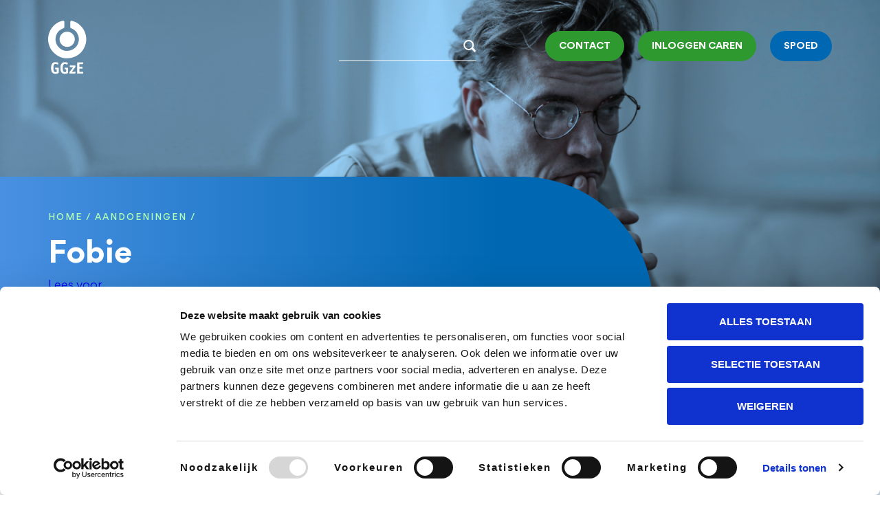

--- FILE ---
content_type: text/html; charset=UTF-8
request_url: https://ggze.nl/aandoeningen/fobie
body_size: 8677
content:
<!DOCTYPE html>
<html lang="nl" dir="ltr" prefix="og: https://ogp.me/ns#">
  <head>

    <!-- Matomo Tag Manager -->
    <script>
    var _mtm = window._mtm = window._mtm || [];
    _mtm.push({'mtm.startTime': (new Date().getTime()), 'event': 'mtm.Start'});
    var d=document, g=d.createElement('script'), s=d.getElementsByTagName('script')[0];
    g.async=true; g.src='https://cdn.matomo.cloud/ggze.matomo.cloud/container_jrNb7eU9.js'; s.parentNode.insertBefore(g,s);
    </script>
    <!-- End Matomo Tag Manager -->
    <meta charset="utf-8" />
<script type="text/javascript" id="Cookiebot" src="https://consent.cookiebot.com/uc.js" data-cbid="2fc26290-f0f0-48c5-97f1-86f10cb32d4e" data-blockingmode="auto" async="async" data-culture="nl"></script>
<meta name="description" content="Fobie – Wie kampt met een fobie voelt zich heel angstig of onprettig in specifieke situaties. Een fobie kan het dagelijks leven verstoren." />
<meta property="og:title" content="Fobie | GGzE" />
<meta property="og:description" content="Extreem bang zijn voor bepaalde dieren of specifieke situaties." />
<meta name="Generator" content="Drupal 10 (https://www.drupal.org)" />
<meta name="MobileOptimized" content="width" />
<meta name="HandheldFriendly" content="true" />
<meta name="viewport" content="width=device-width, initial-scale=1.0" />
<link rel="apple-touch-icon" sizes="180x180" href="/themes/custom/circle/icons/apple-touch-icon.png" />
<link rel="icon" type="image/png" sizes="32x32" href="/themes/custom/circle/icons/favicon-32x32.png" />
<link rel="icon" type="image/png" sizes="16x16" href="/themes/custom/circle/icons/favicon-16x16.png" />
<link rel="manifest" href="/themes/custom/circle/icons/manifest.json" />
<link rel="mask-icon" href="/themes/custom/circle/icons/safari-pinned-tab.svg" color="#0068b3" />
<meta name="theme-color" content="#ffffff" />
<link rel="canonical" href="https://ggze.nl/aandoeningen/fobie" />
<link rel="shortlink" href="https://ggze.nl/node/6" />

    <title>Fobie | GGzE</title>

    <!--
      Developed by Vidda Digital BV 2023 for GGzE
      https://www.viddadigital.com
    -->

    <script>window.dataLayer = window.dataLayer || [];</script>
    <link rel="stylesheet" href="/sites/default/files/css/css_C-ELulAAaqtjkyu73uHYFPEZClBkr39eWCyf8lkbElY.css?delta=0&amp;language=nl&amp;theme=circle&amp;include=eJxFyUEOwCAIAMEPGXkTIlFSUgjooX19b_a2mSUJUoZcj3IWMruEmy04VcZ4z3cMHIE-E3psR62_1H37bio5uX_AHSH_&amp;t88gfe" media="all" />
<link rel="stylesheet" href="/sites/default/files/css/css_XB5mj3c9kr-rmVHCRTAiP4K-W1B20uSy8KF-o66o03M.css?delta=1&amp;language=nl&amp;theme=circle&amp;include=eJxFyUEOwCAIAMEPGXkTIlFSUgjooX19b_a2mSUJUoZcj3IWMruEmy04VcZ4z3cMHIE-E3psR62_1H37bio5uX_AHSH_&amp;t88gfe" media="all" />
<link rel="preload" href="/themes/custom/circle/dist/css/style.css?t88gfe" media="all" as="style" onload="this.rel=&#039;stylesheet&#039;" />
<noscript><link rel="stylesheet" href="/themes/custom/circle/dist/css/style.css?t88gfe" media="all" />
</noscript>
    <script src="/themes/custom/circle/js/vendor/modernizr.min.js?v=3.11.7"></script>
<script src="/sites/default/files/js/js_SjdOQ797fo2n0gD8jjlU3KOWtRiowQRvRL2R5RROKfY.js?scope=header&amp;delta=1&amp;language=nl&amp;theme=circle&amp;include=eJxVzOEKwzAIBOAXKvSRgtFbkYgGE-j69huMpuyf990ha7JhlzjdgqSYehsb_xTvTi7qx5fHfHQinex_Gx1eEiSjgxry9sQLCWeUasHt5qGCSllWvR6NedmTJlVDOZP6xhFNUWPu6_oA0q1Kew"></script>
<script src="https://cdn1.readspeaker.com/script/12121/webReader/webReader.js?pids=wr" id="rs_req_Init" type="text/javascript"></script>
<script src="/sites/default/files/js/js_BlpP1TEIGQ7ecRtTPdVgkHgb9ha9g6dBQ1Oiz-7prI4.js?scope=header&amp;delta=3&amp;language=nl&amp;theme=circle&amp;include=eJxVzOEKwzAIBOAXKvSRgtFbkYgGE-j69huMpuyf990ha7JhlzjdgqSYehsb_xTvTi7qx5fHfHQinex_Gx1eEiSjgxry9sQLCWeUasHt5qGCSllWvR6NedmTJlVDOZP6xhFNUWPu6_oA0q1Kew"></script>


  </head>
  <body class="path-node page-node-type-content-page page--header-image">

  <!-- Matomo -->
  <script>
  var _paq = window._paq = window._paq || [];
  /* tracker methods like "setCustomDimension" should be called before "trackPageView" */
  _paq.push(['trackPageView']);
  _paq.push(['enableLinkTracking']);
  (function() {
    var u="https://ggze.matomo.cloud/";
    _paq.push(['setTrackerUrl', u+'matomo.php']);
    _paq.push(['setSiteId', '1']);
    var d=document, g=d.createElement('script'), s=d.getElementsByTagName('script')[0];
    g.async=true; g.src='//cdn.matomo.cloud/ggze.matomo.cloud/matomo.js'; s.parentNode.insertBefore(g,s);
  })();
  </script>
  <!-- End Matomo Code -->

        <a href="#main-content" class="visually-hidden focusable skip-link">
      Overslaan en naar de inhoud gaan
    </a>
    
      <div class="dialog-off-canvas-main-canvas" data-off-canvas-main-canvas>
    <div class="wrap layout-container">

  <header class="header" role="banner">
    <div class="container cf">
      <a class="logo" href="/">
        <svg class="logo__svg" xmlns="http://www.w3.org/2000/svg" width="56px" height="78px" viewBox="0 0 56 78"><path d="M27.8211,16.0893a11.05846,11.05846,0,1,0,10.956,11.158v-0.001a11.0741,11.0741,0,0,0-10.956-11.157" style="fill:#35b335"/><path d="M34.49,0.1616a1.78966,1.78966,0,0,0-1.53.32,1.83551,1.83551,0,0,0-.73,1.403v7.463a1.76742,1.76742,0,0,0,1.159,1.705,16.99376,16.99376,0,1,1-11.033-.099,1.82173,1.82173,0,0,0,1.257-1.684v-7.46a1.76813,1.76813,0,0,0-.637-1.417,1.79521,1.79521,0,0,0-1.525-.346A27.72775,27.72775,0,1,0,34.49.1616" style="fill:#0068b3"/><path d="M15.3973,75.5825c0,0.997-2.801,1.851-4.747,1.851-4.177,0-6.361-2.706-6.361-8.451,0-5.624,2.16-8.615,6.409-8.615,2.136,0,4.415,1.045,4.415,1.448a0.86149,0.86149,0,0,1-.119.357l-0.784,1.564a0.35555,0.35555,0,0,1-.261.239,6.83067,6.83067,0,0,0-3.085-1.045c-2.422,0-3.205,2.254-3.205,5.886,0,3.703.617,6.053,3.181,6.053a4.053,4.053,0,0,0,1.709-.38v-3.442h-1.781c-0.403,0-.499-0.071-0.499-0.498v-1.567c0-.426.096-0.499,0.499-0.499h4.131c0.403,0,.498.073,0.498,0.499v6.6Z" style="fill:#35b335"/><path d="M29.0203,75.5825c0,0.997-2.802,1.851-4.746,1.851-4.178,0-6.361-2.706-6.361-8.451,0-5.624,2.16-8.615,6.408-8.615,2.135,0,4.415,1.045,4.415,1.448a0.84583,0.84583,0,0,1-.119.357l-0.784,1.564a0.35866,0.35866,0,0,1-.261.239,6.84241,6.84241,0,0,0-3.086-1.045c-2.419,0-3.203,2.254-3.203,5.886,0,3.703.616,6.053,3.179,6.053a4.053,4.053,0,0,0,1.709-.38v-3.442h-1.778c-0.405,0-.499-0.071-0.499-0.498v-1.567c0-.426.094-0.499,0.499-0.499h4.129c0.402,0,.498.073,0.498,0.499v6.6Z" style="fill:#35b335"/><path d="M39.4158,76.7212a0.46,0.46,0,0,1-.331.308h-7.904a0.22465,0.22465,0,0,1-.238-0.238v-1.779l5.458-7.215h-4.794c-0.119,0-.166-0.144-0.166-0.31v-1.851a0.27491,0.27491,0,0,1,.331-0.333h7.525a0.37172,0.37172,0,0,1,.405.238v1.852l-5.365,7.143h5.411c0.451,0,.451.167,0.451,0.238a0.5252,0.5252,0,0,1-.096.26Z" style="fill:#0068b3"/><path d="M51.0691,76.5298c0,0.428-.071.499-0.475,0.499h-7.807c-0.406,0-.498-0.071-0.498-0.499v-15.26c0-.428.092-0.499,0.498-0.499h7.784c0.474,0,.593.047,0.593,0.262a1.08388,1.08388,0,0,1-.071.331l-0.452,1.59a0.48215,0.48215,0,0,1-.545.38h-4.606v3.916h4.036c0.429,0,.498.072,0.498,0.499v1.566c0,0.427-.096.499-0.498,0.499h-4.036v4.653h5.081c0.427,0,.498.07,0.498,0.497v1.566Z" style="fill:#35b335"/></svg>
      </a>

      <nav class="header-utility">
        <ul class="header-list">
          <li class="header-item">
            <a class="button--blue header-link--search" href="/zoeken">
              <span class="header-label">Zoeken</span>
              <svg class="header-icon--search" xmlns="http://www.w3.org/2000/svg" width="19" height="18" viewBox="0 0 19 18"><circle cx="7.70645" cy="7.4872" r="6.5" transform="translate(-3.03708 7.64224) rotate(-45)" style="fill:none;stroke:#fff;stroke-width:2px"/><polygon points="12.699 12.101 11.77 13.088 16.723 18.041 18.638 16.125 13.685 11.173 12.699 12.101" style="fill:#fff"/></svg>
            </a>

            <div class="header-form--search">
                <div class="region region-search">
    <div data-drupal-selector="haku-search-block-form" id="block-haku-search-form" class="block block-haku block-haku-search-form-block">
  
    
      <form action="/zoeken" method="get" id="haku-search-block-form" accept-charset="UTF-8">
  <div class="js-form-item form-item js-form-type-search form-type-search js-form-item-s form-item-s form-no-label">
      <label for="edit-s" class="visually-hidden">Zoeken</label>
        <input title="Geef de woorden op waarnaar u wilt zoeken." data-drupal-selector="edit-s" type="search" id="edit-s" name="s" value="" size="15" maxlength="128" class="form-search" />

        </div>
<div data-drupal-selector="edit-actions" class="form-actions js-form-wrapper form-wrapper" id="edit-actions--2"><input data-drupal-selector="edit-submit" type="submit" id="edit-submit" value="Zoeken" class="button js-form-submit form-submit" />
</div>

</form>

  </div>

  </div>

            </div>
          </li>

          <li class="header-item">
            <a class="button--green header-link--contact" href="/contact">
              <span class="header-label">Contact</span>
              <svg class="header-icon--contact" xmlns="http://www.w3.org/2000/svg" width="21" height="16" viewBox="0 0 21 16" aria-hidden="true"><polygon points="0.331 16 21.173 16 21.173 0 0.361 0 0.331 16" style="fill:none;stroke:#fff;stroke-width:4px"/><polyline points="19.418 0.992 10.875 9.694 2.225 0.872" style="fill:none;stroke:#fff;stroke-width:2px"/></svg>
            </a>
          </li>

          <li class="header-item">
            <a class="button--green header-link--mijnggze" href="https://ggze.nl/inloggen-caren">
              <span class="header-label">Inloggen Caren</span>
              <svg class="header-icon--mijnggze" xmlns="http://www.w3.org/2000/svg" width="18" height="20" viewBox="0 0 18 20" aria-hidden="true"><path d="M13,12a5,5,0,0,1,5,5h0v2a1,1,0,0,1-1,1H1a1,1,0,0,1-1-1H0V17a5,5,0,0,1,5-5h8Zm0,2H5a3,3,0,0,0-3,3H2v1H16V17a3.00015,3.00015,0,0,0-2.82373-2.99491h0ZM9,0A5,5,0,1,1,4,5,5,5,0,0,1,9,0ZM9,2a3,3,0,1,0,3,3A3,3,0,0,0,9,2Z" style="fill:#fff"/></svg>
            </a>
          </li>

          <li class="header-item">
            <a class="button--blue header-link--spoed" href="/spoed">
              <span class="header-label">Spoed</span>
              <svg class="header-icon--spoed" xmlns="http://www.w3.org/2000/svg" width="3" height="16" viewBox="0 0 3.17429 16" aria-hidden="true"><path d="M2.88751,0V2.42274L2.68973,10.96663H0.49445L0.29666,2.42274V0H2.88751ZM0,14.4178a1.5697,1.5697,0,0,1,.46478-1.12732,1.531,1.531,0,0,1,1.11743-.46477,1.53721,1.53721,0,0,1,1.12729.46477,1.53715,1.53715,0,0,1,.46478,1.12732,1.515,1.515,0,0,1-.46478,1.11742A1.53719,1.53719,0,0,1,1.58221,16a1.531,1.531,0,0,1-1.11743-.46478A1.51512,1.51512,0,0,1,0,14.4178Z" style="fill:#fff"/></svg>
            </a>
          </li>
        </ul>
      </nav>
    </div>

    <div class="header-drupal">
        <div class="region region-header">
    <div data-drupal-messages-fallback class="hidden"></div>

  </div>

    </div>
  </header>

  <main class="main" role="main">
    <a id="main-content" tabindex="-1"></a>
    <div class="layout-content">
      
      
        <div class="region region-content">
    
<article class="node node--type-content-page node--view-mode-full node--with-sidebar">
  <header class="banner">
    <div class="banner__wrap">
      <div class="banner__inner">
        <div class="banner__content">
          <div id="readspeaker_button1" class="rs_skip rsbtn rs_preserve">
            <a rel="nofollow" class="rsbtn_play" accesskey="L" title="Laat de tekst voorlezen met ReadSpeaker webReader" href="https://app-eu.readspeaker.com/cgi-bin/rsent?customerid=12121&amp;lang=nl_nl&amp;readclass=read&amp;url=https%3A%2F%2Fggze.nl%2Faandoeningen%2Ffobie">
                <span class="rsbtn_left rsimg rspart"><span class="rsbtn_text"><span>Lees voor</span></span></span>
                <span class="rsbtn_right rsimg rsplay rspart"></span>
            </a>
          </div>
          
          <h1 class="banner__title read"><span class="field field--name-title field--type-string field--label-hidden">Fobie</span>
</h1>
          
            <nav class="breadcrumb" role="navigation" aria-labelledby="system-breadcrumb">
    <h2 id="system-breadcrumb" class="visually-hidden">Kruimelpad</h2>
    <ol>
          <li>
                  <a href="/">Home</a>
              </li>
          <li>
                  <a href="/aandoeningen">Aandoeningen</a>
              </li>
        </ol>
  </nav>

        </div>
      </div>
    </div>

    <div class="banner__visual">
      
            <div class="field field--name-field-header-media field--type-entity-reference field--label-hidden field__item"><article class="media media--type-image media--view-mode-header">
  
      
            <div class="field field--name-field-image field--type-image field--label-hidden field__item">  <img loading="lazy" src="/sites/default/files/styles/full_width_1665/public/media/2022-01/images/Ontwerp%20zonder%20titel%20%289%29.png?itok=mj0GrqI4" width="1665" height="630" alt="angst man" class="image-style-full-width-1665" />


</div>
      
  </article>
</div>
      
    </div>
  </header>

  <div class="node__content">
    <div class="node__content-inner node__content-inner--with-sidebar">
      
      <div class="field field--name-field-page-content field--type-entity-reference-revisions field--label-hidden field--content field__items">
              <div class="field__item--text read field__item">  <div class="paragraph paragraph--type--text paragraph--view-mode--default"
      >
          
            <div class="clearfix text-formatted field field--name-field-text-body field--type-text-long field--label-hidden field__item"><p>Wie kampt met een fobie voelt zich heel angstig of onprettig in specifieke situaties. Bijvoorbeeld in kleine ruimtes. De angst kan worden opgewekt door iets specifieks of door meerdere dingen. De neiging is groot om die situaties te vermijden. Een risico is dan dat de fobie je dagelijkse leven verstoort.</p></div>
      
      </div>
</div>
              <div class="field__item--text read field__item">  <div class="paragraph paragraph--type--text paragraph--view-mode--default"
      >
          
            <div class="clearfix text-formatted field field--name-field-text-body field--type-text-long field--label-hidden field__item"><ul><li>een overdreven angst voor een specifieke situatie, een dier en/of een verschijnsel</li><li>reacties als zweten, duizeligheid, benauwdheid of een verhoogde hartslag</li><li>de controle verliezen</li><li>vermijden van situaties die angst of paniek veroorzaken</li></ul></div>
      
      </div>
</div>
              <div class="field__item--quote read field__item">  <blockquote class="paragraph paragraph--type--quote paragraph--view-mode--default">
          <div class="paragraph-quote__inner">
            <div class="field field--name-field-quote field--type-string field--label-hidden field__item">Al moest ik vijftien verdiepingen met de trap, ik deed álles om de lift te vermijden.</div>
      </div>
      <footer></footer>
      </blockquote>
</div>
              <div class="field__item--text-titled read field__item">  <div class="paragraph paragraph--type--text paragraph--view-mode--default"
      >
          
            <h2 class="field field--name-field-text-title field--type-string field--label-hidden field__item">Wat kan GGzE voor jou doen?</h2>
      
            <div class="clearfix text-formatted field field--name-field-text-body field--type-text-long field--label-hidden field__item"><p>Een fobie levert vaak problemen op in het dagelijks functioneren. Zo kan iemand bijvoorbeeld erg eenzaam worden omdat hij of zij het huis niet uit durft. Dat kan ertoe leiden dat een opleiding niet wordt afgemaakt of dat werk stressvol is. Een fobie geeft bovendien een hoger risico op depressie of verslaving.&nbsp;</p>

<p>In veel gevallen is een fobie goed te behandelen. Mensen hebben daarna minder last van angst en weten beter om te gaan met lastige situaties. GGzE biedt verschillende vormen van hulp. We stemmen de behandeling af op de aard en de ernst van de klachten.</p></div>
      
      </div>
</div>
              <div class="field__item--reference-blocks read field__item">  <div class="paragraph--white paragraph--1-items paragraph paragraph--type--reference-blocks paragraph--view-mode--default">
          
      <div class="field field--name-field-references field--type-entity-reference-revisions field--label-hidden field__items">
              <div class="field__item"><a href="/zorg-bij-ggze/wat-kan-ggze-voor-je-doen"  class="node--type-content-page node--view-mode-reference-block reference-block--internal">
  
            <h2 class="field field--name-field-reference-title field--type-string field--label-hidden field__item">Wat kan GGzE voor je doen?</h2>
      
            <div class="clearfix text-formatted field field--name-field-reference-description field--type-text-long field--label-hidden field__item"><p>Aan de slag met wat voor jou belangrijk is</p></div>
      

  <div class="reference-block__link"><span>Lees meer</span></div>
</a>
</div>
          </div>
  
      </div>
</div>
          </div>
  
    </div>
  </div>

</article>

  </div>

    </div>  </main>

  <footer class="footer" role="contentinfo">
    <div class="container">
        <div class="region region-footer">
    <nav role="navigation" aria-labelledby="block-voet-menu" id="block-voet" class="block block-menu navigation menu--footer">
            
  <h2 class="visually-hidden" id="block-voet-menu">Voet</h2>
  

        
              <ul class="menu">
                    <li class="menu-item menu-item--expanded">
        <a href="/" title="De meest uitgevoerde taken" data-drupal-link-system-path="&lt;front&gt;">Direct naar</a>
                                <ul class="menu">
                    <li class="menu-item">
        <a href="/ik-zoek-hulp" data-drupal-link-system-path="node/113">Ik zoek hulp</a>
              </li>
                <li class="menu-item">
        <a href="/zorg-bij-ggze/ik-wil-ggze-bezoeken" title="Ik wil GGzE bezoeken" data-drupal-link-system-path="node/42">Ik wil GGzE bezoeken</a>
              </li>
                <li class="menu-item">
        <a href="/zorg-bij-ggze/ik-wil-iemand-verwijzen" data-drupal-link-system-path="node/40">Ik wil iemand verwijzen</a>
              </li>
                <li class="menu-item">
        <a href="/over-ggze/ik-wil-werken-bij-ggze" title="Ik wil werken bij GGzE" data-drupal-link-system-path="node/55">Ik wil werken bij GGzE</a>
              </li>
                <li class="menu-item">
        <a href="/spoed" title="Spoed" data-drupal-link-system-path="node/91">Spoed</a>
              </li>
        </ul>
  
              </li>
                <li class="menu-item menu-item--expanded">
        <a href="/zorg-bij-ggze" title="Zorg bij GGzE" data-drupal-link-system-path="node/41">Zorg bij GGzE</a>
                                <ul class="menu">
                    <li class="menu-item">
        <a href="/zorg-bij-ggze/wat-kan-ggze-voor-je-doen" title="Wat kan GGzE voor je doen?" data-drupal-link-system-path="node/5">Wat kan GGzE voor je doen?</a>
              </li>
                <li class="menu-item">
        <a href="/zorg-bij-ggze/informatie-voor-familie-en-bekenden" data-drupal-link-system-path="node/48">Informatie voor familie en bekenden</a>
              </li>
                <li class="menu-item">
        <a href="/zorg-bij-ggze/financiering" title="Financiering" data-drupal-link-system-path="node/45">Financiering</a>
              </li>
                <li class="menu-item">
        <a href="/zorg-bij-ggze/wachttijden" title="Wachttijden" data-drupal-link-system-path="node/50">Wachttijden</a>
              </li>
                <li class="menu-item">
        <a href="/zorg-bij-ggze/klachten-en-vertrouwenspersonen-clienten-en-naasten" data-drupal-link-system-path="node/46">Klachten en vertrouwenspersonen</a>
              </li>
        </ul>
  
              </li>
                <li class="menu-item menu-item--expanded">
        <a href="/ons-zorgaanbod" title="Ons zorgaanbod" data-drupal-link-system-path="node/13">Welke hulp kunnen we jou bieden?</a>
                                <ul class="menu">
                    <li class="menu-item">
        <a href="/ons-zorgaanbod/vaststellen-wat-je-hebt" title="Vaststellen wat je hebt" data-drupal-link-system-path="node/12">Vaststellen wat je hebt</a>
              </li>
                <li class="menu-item">
        <a href="/ons-zorgaanbod/behandeling" title="Behandeling" data-drupal-link-system-path="node/14">Behandeling</a>
              </li>
                <li class="menu-item">
        <a href="/ons-zorgaanbod/meedoen-aan-het-dagelijks-leven" title="Meedoen aan het dagelijks leven" data-drupal-link-system-path="node/19">Meedoen aan het dagelijks leven</a>
              </li>
                <li class="menu-item">
        <a href="/ons-zorgaanbod/cursussen-voor-naasten" title="Aanbod voor naasten" data-drupal-link-system-path="node/25">Aanbod voor naasten</a>
              </li>
                <li class="menu-item">
        <a href="/aandoeningen" title="Psychische aandoeningen" data-drupal-link-system-path="node/9">Psychische aandoeningen</a>
              </li>
        </ul>
  
              </li>
                <li class="menu-item menu-item--expanded">
        <a href="/over-ggze" title="Over GGzE" data-drupal-link-system-path="node/51">Over GGzE</a>
                                <ul class="menu">
                    <li class="menu-item">
        <a href="/nieuws" title="Nieuwsberichten van GGzE" data-drupal-link-system-path="node/147">Nieuws</a>
              </li>
                <li class="menu-item">
        <a href="/teams" title="Teams" data-drupal-link-system-path="node/79">Teams</a>
              </li>
                <li class="menu-item">
        <a href="/over-ggze/opleidingen" data-drupal-link-system-path="node/200">Opleidingen</a>
              </li>
                <li class="menu-item">
        <a href="/over-ggze/wetenschappelijk-onderzoek" title="Wetenschappelijk onderzoek bij GGzE" data-drupal-link-system-path="node/103">Wetenschappelijk onderzoek</a>
              </li>
                <li class="menu-item">
        <a href="/over-ggze/about-ggze-english" title="English information about GGzE" data-drupal-link-system-path="node/489">About GGzE (English)</a>
              </li>
        </ul>
  
              </li>
        </ul>
  


  </nav>

  </div>

    </div>

    <div class="footer-cta">
      <div class="container">
        <p class="footer-cta__title">Heb je vragen? Ga naar onze</p>
        <a class="footer-cta__link" href="/contact">contactpagina</a>
      </div>
    </div>


    <div class="footer-bottom">
      <div class="container cf">
        <nav role="navigation" aria-labelledby="block-legal-menu" id="block-legal" class="block block-menu navigation menu--legal">
            
  <h2 class="visually-hidden" id="block-legal-menu">Legal</h2>
  

        
              <ul class="menu">
                    <li class="menu-item">
        <a href="/gebruiksvoorwaarden" data-drupal-link-system-path="node/119">Gebruiksvoorwaarden</a>
              </li>
                <li class="menu-item">
        <a href="/privacy" data-drupal-link-system-path="node/254">Privacy</a>
              </li>
                <li class="menu-item">
        <a href="/over-ggze/pers" data-drupal-link-system-path="node/105">Pers</a>
              </li>
                <li class="menu-item">
        <a href="/klokkenluidersregeling" data-drupal-link-system-path="node/759">Klokkenluidersregeling</a>
              </li>
                <li class="menu-item">
        <a href="/over-ggze/topggz" data-drupal-link-system-path="node/242">TOPGGz</a>
              </li>
                <li class="menu-item">
        <a href="https://www.ggze.nl/anbi" title="Anbi gegevens GGzE">ANBI</a>
              </li>
        </ul>
  


  </nav>


        <div class="footer-social">
          <ul class="footer-social__list cf">
            <li class="footer-social__item">
              <a class="link--circle-white footer-social__link" href="https://www.facebook.com/ggzeindhoven" aria-labelledby="footer-social-fb">
                <span id="footer-social-fb" class="visually-hidden">Bezoek ons Facebook profiel</span>
                <svg class="footer-social__icon" width="36px" height="36px" aria-hidden="true" xmlns="http://www.w3.org/2000/svg" viewBox="0 0 36 36"><title>Facebook icon</title><path d="M22.758,14.2999H19.43475V12.12035a0.88748,0.88748,0,0,1,.92459-1.00936h2.34517V7.51261L19.47475,7.5a4.09,4.09,0,0,0-4.40126,4.40126V14.2999H13v3.70793h2.07348V28.5h4.36127V18.00782h2.94287Z" style="fill:#0068b3"/></svg>
              </a>
            </li>

            <li class="footer-social__item">
              <a class="link--circle-white footer-social__link" href="https://instagram.com/ggzeindhoven" aria-labelledby="footer-social-in">
                <span id="footer-social-in" class="visually-hidden">Bezoek ons Instagram profiel</span>
                <svg class="footer-social__icon" width="36px" height="36px" aria-hidden="true" xmlns="http://www.w3.org/2000/svg" viewBox="0 0 36 36"><title>Instagram icon</title>
                  <path d="M13.8,8h8.4A5.80417,5.80417,0,0,1,28,13.8v8.4A5.80417,5.80417,0,0,1,22.2,28H13.8A5.80417,5.80417,0,0,1,8,22.2V13.8A5.80417,5.80417,0,0,1,13.8,8m-.2,2A3.585,3.585,0,0,0,10,13.6h0v8.8A3.585,3.585,0,0,0,13.6,26h8.8A3.585,3.585,0,0,0,26,22.4h0V13.6A3.585,3.585,0,0,0,22.4,10H13.6m9.6,1.5a1.216,1.216,0,0,1,1.2,1.2A1.305,1.305,0,0,1,23.2,14,1.216,1.216,0,0,1,22,12.8a1.38934,1.38934,0,0,1,1.2-1.3M18,13a5,5,0,1,1-5,5,4.95143,4.95143,0,0,1,5-5m0,2a3,3,0,1,0,3,3A2.94645,2.94645,0,0,0,18,15Z" style="fill:#0068b3"/>
                </svg>
              </a>
            </li>

            <li class="footer-social__item">
              <a class="link--circle-white footer-social__link" href="https://www.linkedin.com/company/ggze" aria-labelledby="footer-social-li">
                <span id="footer-social-li" class="visually-hidden">Bezoek ons LinkedIn profiel</span>
                <svg class="footer-social__icon" width="36px" height="36px" aria-hidden="true" xmlns="http://www.w3.org/2000/svg" viewBox="0 0 36 36"><title>LinkedIn icon</title>
                  <path d="M12.54029,27.11618h-4.287V14.21834h4.287V27.11618ZM10.39706,12.45644H10.36835A2.23432,2.23432,0,1,1,10.4252,8,2.23524,2.23524,0,1,1,10.39706,12.45644ZM27.99943,27.11618h-4.287V20.21444c0-1.73319-.62023-2.91621-2.17137-2.91621A2.348,2.348,0,0,0,19.341,18.86659a2.93536,2.93536,0,0,0-.1407,1.04577V27.1156h-4.287s0.05628-11.689,0-12.89783h4.287v1.82565a4.2567,4.2567,0,0,1,3.86436-2.13c2.82031,0,4.93539,1.844,4.93539,5.806v7.39677H27.99943Z" style="fill:#0068b3"/></svg>
              </a>
            </li>

            <li class="footer-social__item">
              <a class="link--circle-white footer-social__link" href="https://www.youtube.com/user/GGzEindhoven" aria-labelledby="footer-social-yt">
                <span id="footer-social-yt" class="visually-hidden">Bezoek ons YouTube profiel</span>
                <svg class="footer-social__icon" width="36px" height="36px" aria-hidden="true" xmlns="http://www.w3.org/2000/svg" viewBox="0 0 36 36"><title>YouTube icon</title><path d="M24.27905,10.5H11.72095A3.7383,3.7383,0,0,0,8,14.2337v7.00067a3.73826,3.73826,0,0,0,3.72095,3.7337H24.27905A3.73826,3.73826,0,0,0,28,21.23438V14.2337A3.7383,3.7383,0,0,0,24.27905,10.5ZM15.66,21.4V14.494l5.895,3.453Z" style="fill:#0068b3"/></svg>
              </a>
            </li>
          </ul>
        </div>
      </div>
    </div>
  </footer>

</div>
  </div>

    
    <script type="application/json" data-drupal-selector="drupal-settings-json">{"path":{"baseUrl":"\/","pathPrefix":"","currentPath":"node\/6","currentPathIsAdmin":false,"isFront":false,"currentLanguage":"nl"},"pluralDelimiter":"\u0003","suppressDeprecationErrors":true,"cookiebot":{"message_placeholder_cookieconsent_optout_marketing_show":false,"message_placeholder_cookieconsent_optout_marketing":"\u003Cdiv class=\u0022cookiebot cookieconsent-optout-marketing\u0022\u003E\n\t\u003Cdiv class=\u0022cookieconsent-optout-marketing__inner\u0022\u003E\n\t\t\u003Cp\u003EPlease \u003Ca href=\u0022!cookiebot_renew\u0022\u003Eaccept marketing-cookies\u003C\/a\u003E to view this embedded content from \u003Ca href=\u0022!cookiebot_from_src_url\u0022\u003E!cookiebot_from_src_url\u003C\/a\u003E\u003C\/p\u003E\n\t\u003C\/div\u003E\n\u003C\/div\u003E\n"},"ajaxTrustedUrl":{"\/zoeken":true},"user":{"uid":0,"permissionsHash":"1790ef3595307325352734746d3a813ed806b643a17f1ca837cca8e5e50c95cd"}}</script>
<script src="/sites/default/files/js/js_i7EMdtJRbaAPAQpHJeP0XUiKJsNm-kQTc6fp69gD5Wo.js?scope=footer&amp;delta=0&amp;language=nl&amp;theme=circle&amp;include=eJxVzOEKwzAIBOAXKvSRgtFbkYgGE-j69huMpuyf990ha7JhlzjdgqSYehsb_xTvTi7qx5fHfHQinex_Gx1eEiSjgxry9sQLCWeUasHt5qGCSllWvR6NedmTJlVDOZP6xhFNUWPu6_oA0q1Kew"></script>
<script src="https://cdn.jsdelivr.net/npm/js-cookie@3.0.5/dist/js.cookie.min.js"></script>
<script src="/sites/default/files/js/js_4XSWtUazlH4wWFkbPK-fitPVzueGAWlrD8SKqVCOL0s.js?scope=footer&amp;delta=2&amp;language=nl&amp;theme=circle&amp;include=eJxVzOEKwzAIBOAXKvSRgtFbkYgGE-j69huMpuyf990ha7JhlzjdgqSYehsb_xTvTi7qx5fHfHQinex_Gx1eEiSjgxry9sQLCWeUasHt5qGCSllWvR6NedmTJlVDOZP6xhFNUWPu6_oA0q1Kew"></script>

    <script>
      window.rsConf = {
        params: 'https://cdn1.readspeaker.com/script/12121/webReader/webReader.js?pids=wr',
        general: { usePost: true }
      };
    </script>

  </body>
</html>


--- FILE ---
content_type: text/css
request_url: https://ggze.nl/themes/custom/circle/dist/css/style.css?t88gfe
body_size: 7894
content:
aa {
  color: 'b';
}

cc {
  color: 'd';
}

body {
  -webkit-font-smoothing: antialiased;
  -moz-osx-font-smoothing: grayscale;
  font-size-adjust: auto;
}

a {
  transition: color 0.3s ease;
  transition-property: color, background-color, border-color;
}

a:focus {
  outline: none;
}

button,[type="button"],[type="reset"],[type="submit"],[class^='button--'] {
  -webkit-appearance: none;
  -moz-appearance: none;
  appearance: none;
  border-radius: 22px;
  -webkit-user-select: none;
  -ms-user-select: none;
  user-select: none;
  transition: color 0.30s ease;
  transition-property: color, background-color, border-color;
}

button:focus,[type="button"]:focus,[type="reset"]:focus,[type="submit"]:focus,[class^='button--']:focus {
  outline: none;
}

button:disabled,[type="button"]:disabled,[type="reset"]:disabled,[type="submit"]:disabled,[class^='button--']:disabled {
  cursor: not-allowed;
}

[type="color"],[type="date"],[type="datetime"],[type="datetime-local"],[type="email"],[type="month"],[type="number"],[type="password"],[type="search"],[type="tel"],[type="text"],[type="time"],[type="url"],[type="week"],input:not([type]),textarea {
  -webkit-appearance: none;
  -moz-appearance: none;
  appearance: none;
}

[type="color"]:disabled,[type="date"]:disabled,[type="datetime"]:disabled,[type="datetime-local"]:disabled,[type="email"]:disabled,[type="month"]:disabled,[type="number"]:disabled,[type="password"]:disabled,[type="search"]:disabled,[type="tel"]:disabled,[type="text"]:disabled,[type="time"]:disabled,[type="url"]:disabled,[type="week"]:disabled,input:not([type]):disabled,textarea:disabled {
  cursor: not-allowed;
}

.fit-object {
  position: relative;
  overflow: hidden;
}

.fit-object img {
  object-fit: cover;
  object-position: 50% 50%;
  width: 100%;
  height: 100%;
  position: absolute;
  top: 0;
  left: 0;
}

[class^="link--circle"]:focus {
  outline: none;
}

.link--circle-blue:hover,.link--circle-blue:focus {
  background-color: #005999;
}

.link--circle-white:hover,.link--circle-white:focus {
  background-color: #0068b3;
}

.button--blue:hover,.button--blue:focus {
  background-color: #004a80;
}

.button--green:hover,.button--green:focus {
  background-color: #227222;
}

body:not(.page--header-image) .node--view-mode-full:before {
  content: '';
  background-color: #b3ffb3;
  border-radius: 50%;
  display: block;
  position: absolute;
  width: 465px;
  height: 465px;
  top: -128px;
  right: -160px;
}

.breadcrumb:hover,.breadcrumb:focus,.breadcrumb a:hover,.breadcrumb a:focus {
  border-bottom-color: currentColor;
}

.menu--footer,.menu--legal {
  font-size: 0.875rem;
  line-height: 2;
  font-weight: 500;
}

.menu--footer .menu-item,.menu--legal .menu-item {
  margin-bottom: 0.75rem;
}

.menu--footer a:hover,.menu--footer a:focus,.menu--legal a:hover,.menu--legal a:focus {
  color: #4990E2;
  border-bottom-color: currentColor;
}

.menu--footer {
  padding: 70px 0;
}

.menu--footer > .menu {
  margin: 0 -10px;
}

.menu--footer > .menu:after {
  content: '';
  display: table;
  clear: both;
}

.menu--footer .menu-item--expanded {
  margin-bottom: 4.25rem;
  padding: 0 10px;
}

.menu--footer .menu-item--expanded:last-child {
  margin-bottom: 0;
}

.menu--footer .menu-item--expanded > a {
  font-size: 1.125rem;
  line-height: 1.55556;
  font-weight: 700;
}

.menu--footer .menu-item--expanded > .menu {
  padding-top: 0.75rem;
}

.footer-cta {
  background-color: #0068b3;
  padding: 55px 0;
  text-align: center;
}

.footer-cta__title {
  font-size: 1.125rem;
  line-height: 1.55556;
}

.footer-cta__link {
  display: inline-block;
  text-decoration: underline;
  font-size: 1.6875rem;
  line-height: 2;
  font-weight: 700;
}

.footer-cta__text {
  font-size: 0.875rem;
  line-height: 2;
  font-weight: 500;
  padding-top: 1.75rem;
}

.footer-cta__text a {
  border-bottom-color: currentColor;
}

.footer-cta__text a:hover,.footer-cta__text a:focus {
  color: #4990E2;
}

.footer-bottom {
  padding: 50px 0;
}

.menu--legal {
  margin: 0 -10px 2.125rem;
}

.menu--legal:after {
  content: '';
  display: table;
  clear: both;
}

.menu--legal .menu-item {
  padding: 0 10px;
}

.menu--legal .menu-item:first-child {
  position: relative;
}

.footer-social__list {
  margin: 0 -10px;
}

.footer-social__item {
  float: left;
  padding: 0 10px;
}

.footer-social__link {
  position: relative;
  width: 36px;
  height: 36px;
}

.footer-social__link path {
  transition: fill 0.3s ease;
}

.footer-social__link:hover path,.footer-social__link:focus path {
  fill: #fff !important;
}

.footer-social__icon {
  display: block;
  position: absolute;
  top: 0;
  left: 0;
}

.pager {
  margin-top: 2.25rem;
  text-align: center;
}

.pager a {
  font-size: 0.875rem;
  font-weight: 500;
  color: #005999;
  cursor: pointer;
}

.pager__items {
  display: inline-block;
}

.pager__items:after {
  content: '';
  display: table;
  clear: both;
}

.pager__item {
  float: left;
  width: 40px;
}

.pager__item--next,.pager__item--previous,.pager__item--last,.pager__item--first {
  display: none;
}

.pager__item.is-active a {
  font-weight: 700;
}

.cta-block--simple .field--name-field-body {
  font-size: 1.125rem;
  line-height: 1.22222;
  grid-area: message;
}

.cta-block--simple .field--name-field-cta-image,.cta-block--simple .field--name-field-cta-image img {
  border-radius: 50%;
}

.cta-block--simple .field--name-field-cta-buttons {
  padding-top: 30px;
  grid-area: buttons;
}

.cta-block--simple .field--name-field-cta-buttons:after {
  content: '';
  display: table;
  clear: both;
}

.cta-block--simple .field--name-field-cta-buttons .field__item a {
  -webkit-appearance: none;
  -moz-appearance: none;
  appearance: none;
  border-radius: 22px;
  -webkit-user-select: none;
  -ms-user-select: none;
  user-select: none;
  transition: color 0.30s ease;
  transition-property: color, background-color, border-color;
}

.cta-block--simple .field--name-field-cta-buttons .field__item a:focus {
  outline: none;
}

.cta-block--simple .field--name-field-cta-buttons .field__item a:disabled {
  cursor: not-allowed;
}

.cta-block--simple .field--name-field-cta-buttons .field__item:first-child a:hover,.cta-block--simple .field--name-field-cta-buttons .field__item:first-child a:focus {
  background-color: #004a80;
}

.cta-block--simple .field--name-field-cta-buttons .field__item:last-child a:hover,.cta-block--simple .field--name-field-cta-buttons .field__item:last-child a:focus {
  background-color: #227222;
}

.field--name-field-header-media:after {
  content: '';
  width: 100%;
  height: 100%;
  position: absolute;
  top: 0;
  left: 0;
}

.backgroundblendmode .field--name-field-header-media:after {
  background: #99d5ff;
  mix-blend-mode: multiply;
}

.no-backgroundblendmode .field--name-field-header-media:after {
  background: #0077cc;
  opacity: 0.6;
}

[class*=" reference-block--"] span:focus {
  outline: none;
}

[class*=" reference-block--"] span:after {
  content: '';
  background-color: transparent;
  background-repeat: no-repeat;
  background-position: 50% 50%;
  display: block;
  width: 30px;
  height: 30px;
  position: absolute;
  top: 0;
  left: 0;
  transition: opacity 0.30s ease;
}

.reference-block--internal span:after {
  background-size: 10px;
}

.paragraph--white .reference-block--internal span:after {
  background-image: url("/themes/custom/circle/images/icon-arrow-white.svg");
}

.paragraph--blue .reference-block--internal span:after {
  background-image: url("/themes/custom/circle/images/icon-arrow-blue.svg");
}

.reference-block--external span:after {
  background-size: 15px;
}

.paragraph--white .reference-block--external span:after {
  background-image: url("/themes/custom/circle/images/icon-external-white.svg");
}

.paragraph--blue .reference-block--external span:after {
  background-image: url("/themes/custom/circle/images/icon-external-blue.svg");
}

.reference-block__link:after {
  content: '';
  border-radius: 50%;
  display: block;
  width: 50px;
  height: 50px;
  position: absolute;
  top: 43px;
  left: 18px;
  transition: all 0.15s linear;
  pointer-events: none;
}

.paragraph--white .reference-block__link:after {
  background-color: #b3ffb3;
}

.paragraph--blue .reference-block__link:after {
  background-color: #007ED9;
}

[class*=" reference-block--"] {
  cursor: pointer;
}

[class*=" reference-block--"]:hover .reference-block__link:after,[class*=" reference-block--"]:focus .reference-block__link:after {
  border-radius: 0;
  width: 100%;
  height: 100%;
  top: 0;
  left: 0;
}

.field--name-field-references .field--name-field-link {
  position: relative;
  z-index: 1;
}

.paragraph--type--reference-image-blocks [class*=" reference-block--"] {
  display: -webkit-flex;
  display: -ms-flexbox;
  display: flex;
  -webkit-flex-direction: column;
  -ms-flex-direction: column;
  flex-direction: column;
  box-shadow: 0 1px 5px 0 rgba(0, 0, 0, 0.15);
  padding: 0;
}

.paragraph--type--reference-image-blocks [class*=" reference-block--"] span:hover,.paragraph--type--reference-image-blocks [class*=" reference-block--"] span:focus {
  background-color: #005999;
}

.paragraph--type--reference-image-blocks [class*=" reference-block--"] .date--news-block {
  transition: color .3s;
}

.paragraph--type--reference-image-blocks [class*=" reference-block--"]:hover .date--news-block,.paragraph--type--reference-image-blocks [class*=" reference-block--"]:focus .date--news-block {
  color: #005999;
}

.paragraph--type--reference-image-blocks .reference-block__link:after {
  background-color: #b3ffb3;
}

.paragraph--type--reference-image-blocks .node__content {
  padding: 30px 40px;
  background-color: #fff;
  height: 100%;
}

.paragraph--type--reference-image-blocks .field--name-field-reference-title-img,.paragraph--type--reference-image-blocks .field--name-field-reference-description-img {
  color: #005999;
}

.paragraph--type--reference-image-blocks .field--name-field-image img {
  width: 100%;
}

.paragraph--type--reference-image-blocks .date--news-block {
  margin-bottom: 4px;
  color: #2E992E;
}

.paragraph--type--reference-image-blocks .reference-block--internal span:after {
  background-size: 10px;
}

.paragraph--type--reference-image-blocks .reference-block--internal span:after {
  background-image: url("/themes/custom/circle/images/icon-arrow-white.svg");
}

.paragraph--type--reference-image-blocks .reference-block--external span:after {
  background-size: 15px;
}

.paragraph--type--reference-image-blocks .reference-block--external span:after {
  background-image: url("/themes/custom/circle/images/icon-external-white.svg");
}

[class*=" reference-item__link"],.paragraph--type--download a {
  position: relative;
  width: 100%;
}

[class*=" reference-item__link"]:after,.paragraph--type--download a:after {
  content: '';
  background-color: transparent;
  background-repeat: no-repeat;
  background-position: 50% 50%;
  display: block;
  width: 30px;
  height: 30px;
  position: absolute;
  transition: all 0.30s ease;
  top: 15px;
  right: 0;
  opacity: 0.4;
}

[class*=" reference-item__link"]:hover:after,[class*=" reference-item__link"]:focus:after,.paragraph--type--download a:hover:after,.paragraph--type--download a:focus:after {
  right: 10px;
  opacity: 1;
}

.reference-item__link--internal:after {
  background-size: 10px;
}

.paragraph--white .reference-item__link--internal:after,.paragraph--type--expanding-block-link-list .reference-item__link--internal:after {
  background-image: url("/themes/custom/circle/images/icon-arrow-green.svg");
}

.paragraph--lightblue .reference-item__link--internal:after {
  background-image: url("/themes/custom/circle/images/icon-arrow-blue.svg");
}

.paragraph--blue .reference-item__link--internal:after {
  background-image: url("/themes/custom/circle/images/icon-arrow-white.svg");
}

.reference-item__link--external:after {
  background-size: 15px;
}

.paragraph--white .reference-item__link--external:after,.paragraph--type--expanding-block-link-list .reference-item__link--external:after {
  background-image: url("/themes/custom/circle/images/icon-external-green.svg");
}

.paragraph--lightblue .reference-item__link--external:after {
  background-image: url("/themes/custom/circle/images/icon-external-blue.svg");
}

.paragraph--blue .reference-item__link--external:after {
  background-image: url("/themes/custom/circle/images/icon-external-white.svg");
}

.paragraph--type--text a:hover,.paragraph--type--text a:focus,.paragraph--type--expanding-block-text a:hover,.paragraph--type--expanding-block-text a:focus {
  color: #35b335;
  border-bottom-color: transparent;
}

.paragraph--type--text li,.paragraph--type--expanding-block-text li {
  position: relative;
}

.paragraph--type--text li:before,.paragraph--type--expanding-block-text li:before {
  content: '';
  border-radius: 50%;
  display: block;
  position: absolute;
  left: 0;
}

.paragraph--type--text ul li:before,.paragraph--type--expanding-block-text ul li:before {
  background-color: #35b335;
  width: 0.625rem;
  height: 0.625rem;
  position: absolute;
  top: 0.625rem;
}

.paragraph--type--text ol li:before,.paragraph--type--expanding-block-text ol li:before {
  content: counter(list-counter);
  color: #005999;
  background-color: #b3ffb3;
  line-height: 2.8125rem;
  font-weight: 500;
  text-align: center;
  width: 2.8125rem;
  height: 2.8125rem;
  top: -0.28125rem;
}

.paragraph--type--text .table,.paragraph--type--expanding-block-text .table {
  overflow-x: scroll;
  margin-bottom: 2.25rem;
}

.paragraph--type--text table,.paragraph--type--expanding-block-text table {
  table-layout: fixed;
  width: auto;
  border: none;
  font-size: 0.875rem;
  color: #003B66;
}

.paragraph--type--text thead tr th,.paragraph--type--expanding-block-text thead tr th {
  background: #0068b3;
  color: #fff;
  line-height: 1.5;
  padding: 10px;
}

.paragraph--type--text tbody tr:nth-child(odd) td,.paragraph--type--text tbody tr:nth-child(odd) th,.paragraph--type--expanding-block-text tbody tr:nth-child(odd) td,.paragraph--type--expanding-block-text tbody tr:nth-child(odd) th {
  background: #F9F9F9;
}

.paragraph--type--text tbody th,.paragraph--type--expanding-block-text tbody th {
  min-width: 200px;
  font-weight: 400;
  color: #0068b3;
}

.paragraph--type--text th,.paragraph--type--text td,.paragraph--type--expanding-block-text th,.paragraph--type--expanding-block-text td {
  padding: 8px 10px;
  border-bottom: 1px solid #F0F3F4;
  border-left: 1px solid #F0F3F4;
  line-height: 1.5;
}

.paragraph--type--text th:first-child,.paragraph--type--text td:first-child,.paragraph--type--expanding-block-text th:first-child,.paragraph--type--expanding-block-text td:first-child {
  border-left: none;
}

.paragraph-quote__inner {
  position: relative;
}

.paragraph-quote__inner:before,.paragraph-quote__inner:after {
  width: 80px;
  position: absolute;
  top: 20px;
  left: 0;
}

.paragraph-quote__inner:before {
  content: '';
  background-color: #b3ffb3;
  border-radius: 50%;
  display: block;
  height: 80px;
}

.paragraph-quote__inner:after {
  content: '\201C';
  color: #fff;
  font-size: 60px;
  font-weight: 400;
  font-style: normal;
  text-align: center;
  line-height: 120px;
}

.paragraph--type--text .field--name-field-references [class*=" reference-item__link"]:after,.paragraph--type--text .field--name-field-references .file a:after,.paragraph--type--video .field--name-field-references [class*=" reference-item__link"]:after,.paragraph--type--video .field--name-field-references .file a:after,[class*=" paragraph--type--image"] .field--name-field-references [class*=" reference-item__link"]:after,[class*=" paragraph--type--image"] .field--name-field-references .file a:after {
  top: 5px;
}

.paragraph--type--text .field--name-field-references > .field__item:hover:before,.paragraph--type--text .field--name-field-references > .field__item:focus:before,.paragraph--type--text .field--name-field-references > .field__item.mark--referenced:before {
  background-color: #b3ffb3;
}

.paragraph--type--text [class*=" reference-item__link"]:hover,.paragraph--type--text [class*=" reference-item__link"]:focus,.paragraph--type--text .paragraph--type--download a:hover,.paragraph--type--text .paragraph--type--download a:focus {
  color: #005999;
  border-bottom: solid 1px #b2d2ea;
}

.paragraph--type--text .paragraph--type--download a:after {
  background-image: url("/themes/custom/circle/images/icon-download-blue.svg");
  background-size: 15px;
}

.paragraph--type--text .reference-item__link--external:after {
  background-image: url("/themes/custom/circle/images/icon-external-blue.svg");
  background-size: 15px;
}

.paragraph--type--text .reference-item__link--internal:after {
  background-image: url("/themes/custom/circle/images/icon-arrow-blue.svg");
  background-size: 10px;
}

.paragraph--type--sidebar-text .field--name-field-sidebar-text {
  padding-top: 15px;
}

.paragraph--type--person li {
  position: relative;
}

.paragraph--type--person li:before {
  content: '';
  border-radius: 50%;
  display: block;
  position: absolute;
  left: 0;
}

.paragraph--type--person ul li:before {
  background-color: #35b335;
  width: 0.625rem;
  height: 0.625rem;
  position: absolute;
  top: 0.625rem;
}

.paragraph--type--person ol li:before {
  content: counter(list-counter);
  color: #005999;
  background-color: #b3ffb3;
  line-height: 2.8125rem;
  font-weight: 500;
  text-align: center;
  width: 2.8125rem;
  height: 2.8125rem;
  top: -0.28125rem;
}

.paragraph--type--expanding-block:after {
  content: '';
  background-color: #b3ffb3;
  border-radius: 50%;
  display: block;
  width: 50px;
  height: 50px;
  position: absolute;
  top: 23px;
  left: 18px;
}

.field--name-field-expanding-block-title {
  cursor: pointer;
}

.field--name-field-expanding-block-button:focus {
  outline: none;
}

.field--name-field-expanding-block-button:hover,.field--name-field-expanding-block-button:focus {
  background-color: #005999;
}

.field--name-field-expanding-block-button:before,.field--name-field-expanding-block-button:after {
  content: '';
  background-color: #fff;
  display: block;
  width: 14px;
  height: 4px;
  margin-top: -2px;
  margin-left: -7px;
  position: absolute;
  top: 50%;
  left: 50%;
}

.field--name-field-expanding-block-button:after {
  -webkit-transform: rotate(90deg);
  transform: rotate(90deg);
}

.toggled .field--name-field-expanding-block-button:after {
  content: none;
}

.toggled .field--name-field-expanding-block-contents {
  height: auto;
}

.paragraph--type--location-contactinformation a:hover,.paragraph--type--location-contactinformation a:focus {
  color: #35b335;
  border-bottom-color: currentColor;
}

.location__header {
  background-position: -2px 50%;
  background-repeat: no-repeat;
  background-size: 34px 46px;
}

.location--darkblue .location__header {
  background-image: url("/themes/custom/circle/images/marker-map.svg#darkblue");
}

.location--blue .location__header {
  background-image: url("/themes/custom/circle/images/marker-map.svg#blue");
}

.location--lightblue .location__header {
  background-image: url("/themes/custom/circle/images/marker-map.svg#lightblue");
}

.location--darkgreen .location__header {
  background-image: url("/themes/custom/circle/images/marker-map.svg#darkgreen");
}

.location--green .location__header {
  background-image: url("/themes/custom/circle/images/marker-map.svg#green");
}

.location--lightgreen .location__header {
  background-image: url("/themes/custom/circle/images/marker-map.svg#lightgreen");
}

.location__description a:hover,.location__description a:focus {
  color: #35b335;
  border-bottom-color: transparent;
}

.location__description p {
  margin-bottom: 2.25rem;
}

.location__description p:last-child {
  margin-bottom: 0;
}

[class*="location__link--"] {
  position: relative;
}

[class*="location__link--"]:after {
  content: '';
  background-color: transparent;
  background-repeat: no-repeat;
  background-position: 50% 50%;
  display: block;
  width: 30px;
  height: 30px;
  position: absolute;
  transition: all 0.30s ease;
  top: 15px;
  right: 0;
  opacity: 0.4;
}

[class*="location__link--"]:hover:after,[class*="location__link--"]:focus:after {
  right: 10px;
  opacity: 1;
}

.location__link--internal:after {
  background-size: 10px;
  background-image: url("/themes/custom/circle/images/icon-arrow-green.svg");
}

.location__link--external:after {
  background-size: 15px;
  background-image: url("/themes/custom/circle/images/icon-external-green.svg");
}

.locator__tooltip {
  font-family: "Helvetica Neue", Helvetica, Arial, sans-serif;
  font-weight: 500;
  box-shadow: 0 1px 5px 0 rgba(0, 0, 0, 0.15);
  border-radius: 0;
  color: #005999;
  padding: 10px 15px 8px;
  margin-top: -45px;
}

.gordita--loaded .locator__tooltip {
  font-family: "Gordita", sans-serif;
}

html:not(.gordita--loaded) .locator__tooltip {
  letter-spacing: 0.8px;
}

.locator__tooltip-text {
  font-size: 0.875rem;
  line-height: 1.42857;
}

.marker {
  background-position: 50% 50%;
  background-repeat: no-repeat;
  width: 64px !important;
  height: 77px !important;
  margin: -52px 0 0 -32px !important;
}

.marker.marker--darkblue {
  background-image: url("/themes/custom/circle/images/marker-map.svg#darkblue");
}

.marker.marker--blue {
  background-image: url("/themes/custom/circle/images/marker-map.svg#blue");
}

.marker.marker--lightblue {
  background-image: url("/themes/custom/circle/images/marker-map.svg#lightblue");
}

.marker.marker--darkgreen {
  background-image: url("/themes/custom/circle/images/marker-map.svg#darkgreen");
}

.marker.marker--green {
  background-image: url("/themes/custom/circle/images/marker-map.svg#green");
}

.marker.marker--lightgreen {
  background-image: url("/themes/custom/circle/images/marker-map.svg#lightgreen");
}

.marker.marker--cluster .markers {
  height: 100%;
  position: relative;
}

.marker.marker--cluster .markers .marker {
  margin: 0 !important;
  position: absolute;
}

.marker.marker--cluster .markers .marker:nth-child(2) {
  bottom: 6px;
  left: 6px;
  z-index: -1;
}

.marker.marker--cluster .markers .marker:nth-child(3) {
  bottom: 12px;
  left: 12px;
  z-index: -2;
}

.legend__item {
  background-position: 0 50%;
  background-repeat: no-repeat;
  background-size: 17px 23px;
}

.legend__item--darkblue {
  background-image: url("/themes/custom/circle/images/marker-map.svg#darkblue");
}

.legend__item--blue {
  background-image: url("/themes/custom/circle/images/marker-map.svg#blue");
}

.legend__item--lightblue {
  background-image: url("/themes/custom/circle/images/marker-map.svg#lightblue");
}

.legend__item--darkgreen {
  background-image: url("/themes/custom/circle/images/marker-map.svg#darkgreen");
}

.legend__item--green {
  background-image: url("/themes/custom/circle/images/marker-map.svg#green");
}

.legend__item--lightgreen {
  background-image: url("/themes/custom/circle/images/marker-map.svg#lightgreen");
}

.legend__label {
  position: relative;
  top: 2px;
}

.category--report .field--name-field-category {
  font-size: 0.625rem;
  line-height: 1;
  font-weight: 500;
  color: #0068b3;
  text-transform: uppercase;
  letter-spacing: 1.67px;
  padding: 12px 10px 8px;
  border-radius: 16px;
  background-color: #dbeaf5;
  display: inline-block;
}

.report-detail .category {
  padding: 55px 0 0;
}

.view-filters {
  margin-bottom: 30px;
}

.view-filters .form--inline {
  display: -webkit-flex;
  display: -ms-flexbox;
  display: flex;
  width: 100%;
  -webkit-align-items: flex-end;
  -ms-flex-align: end;
  align-items: flex-end;
  -webkit-justify-content: flex-start;
  -ms-flex-pack: start;
  justify-content: flex-start;
}

.view-filters .form-item {
  width: 100%;
  max-width: 420px;
}

.view-filters label {
  font-size: 0.875rem;
  font-weight: 500;
  line-height: 1.28571;
  color: rgba(0, 89, 153, 0.5);
  margin-bottom: .5625 rem;
  letter-spacing: 0;
}

.view-filters select {
  width: 100%;
  max-width: 420px;
  font-size: 0.875rem;
  font-weight: 500;
  line-height: 1.28571;
  color: #005999;
  padding: 15px 20px;
  margin-top: .5625 rem;
  border: 1px solid #dbeaf5;
  outline: none;
  transition: border-color .3s;
  -webkit-appearance: none;
  -moz-appearance: none;
  appearance: none;
  background-image: url("/themes/custom/circle/images/icon-dropdown-arrow.svg");
  background-repeat: no-repeat;
  background-size: 12px 6px;
  background-position: right 20px center;
}

.view-filters select:hover,.view-filters select:focus {
  cursor: pointer;
  border-color: #005999;
}

.view-filters .form-actions {
  display: none;
}

.view-annual-reports .view-content {
  display: -webkit-flex;
  display: -ms-flexbox;
  display: flex;
  -webkit-flex-wrap: wrap;
  -ms-flex-wrap: wrap;
  flex-wrap: wrap;
  margin: -10px;
}

.view-annual-reports .views-row {
  width: 100%;
  padding: 10px;
}

.view-annual-reports .report {
  height: 100%;
}

.view-annual-reports .report__link {
  position: relative;
  height: 100%;
  display: -webkit-flex;
  display: -ms-flexbox;
  display: flex;
  -webkit-flex-direction: column-reverse;
  -ms-flex-direction: column-reverse;
  flex-direction: column-reverse;
  -webkit-justify-content: flex-end;
  -ms-flex-pack: end;
  justify-content: flex-end;
  border-bottom: none;
  box-shadow: 0 1px 5px 0 rgba(0, 0, 0, 0.15);
}

.view-annual-reports .report__link:hover .report__fauxlink:after,.view-annual-reports .report__link:focus .report__fauxlink:after {
  border-radius: 0;
  width: 100%;
  height: 100%;
  top: 0;
  left: 0;
}

.view-annual-reports .node__content {
  padding: 40px;
  height: 100%;
}

.view-annual-reports .report__content {
  height: 100%;
}

.view-annual-reports .category--report {
  position: absolute;
  top: 20px;
  left: 20px;
  z-index: 1;
}

.view-annual-reports .report__title {
  color: #005999;
  font-size: 1.25rem;
  line-height: 1.5;
  font-weight: 700;
  margin-bottom: 1rem;
  position: relative;
  z-index: 2;
}

.view-annual-reports .report__image {
  aspect-ratio: 420 / 236;
  -webkit-flex-shrink: 0;
  -ms-flex-negative: 0;
  flex-shrink: 0;
}

.view-annual-reports .report__fauxlink {
  width: 30px;
}

.view-annual-reports .report__fauxlink:after {
  content: '';
  border-radius: 50%;
  display: block;
  width: 50px;
  height: 50px;
  position: absolute;
  top: 27px;
  left: 18px;
  transition: all 0.15s linear;
  pointer-events: none;
  background-color: #b3ffb3;
  z-index: 1;
}

.view-annual-reports .report__fauxlink span {
  border: 0;
  border-radius: 50%;
  width: 30px;
  height: 30px;
  text-align: center;
  padding: 9px;
  position: relative;
  text-indent: -9999px;
  display: block;
  background-color: #0077cc;
  z-index: 2;
}

.view-annual-reports .report__fauxlink span:after {
  content: '';
  background-color: transparent;
  background-repeat: no-repeat;
  background-position: 50% 50%;
  display: block;
  width: 30px;
  height: 30px;
  position: absolute;
  top: 0;
  left: 0;
  transition: opacity 0.30s ease;
}

.view-annual-reports .report__fauxlink span:after {
  background-size: 10px;
}

.view-annual-reports .report__fauxlink span:after {
  background-image: url("/themes/custom/circle/images/icon-arrow-white.svg");
}

.news-overview__link span:focus {
  outline: none;
}

.news-overview__link span:after {
  content: '';
  background-color: transparent;
  background-repeat: no-repeat;
  background-position: 50% 50%;
  display: block;
  width: 30px;
  height: 30px;
  position: absolute;
  top: 0;
  left: 0;
  transition: opacity 0.30s ease;
}

.news-overview__link span:hover,.news-overview__link span:focus {
  background-color: #005999;
}

.news-overview__link span:after {
  background-size: 10px;
}

.news-overview__link span:after {
  background-image: url("/themes/custom/circle/images/icon-arrow-white.svg");
}

.haku__meta:before {
  content: '';
  border-radius: 50%;
  background-color: #007ED9;
  display: block;
  width: 50px;
  height: 50px;
  position: absolute;
  top: 43px;
  left: 18px;
  transition: all 0.15s linear;
  pointer-events: none;
}

.page-form--search {
  visibility: visible;
  max-width: 660px;
  margin: 0 auto 40px;
}

.page-form--search form {
  position: relative;
}

.page-form--search .form-search {
  background: #fff;
  border: 0;
  font-size: 18px;
  line-height: 23px;
  padding: 18px 85px 18px 40px;
  box-shadow: 0 1px 5px 0 rgba(0, 0, 0, 0.15);
  max-width: calc(100% - 125px);
  -webkit-appearance: none;
  -moz-appearance: none;
  appearance: none;
}

.page-form--search .form-search:focus {
  box-shadow: 0 1px 5px 0 rgba(0, 104, 179, 0.4);
  outline: none;
}

.page-form--search .form-actions {
  position: absolute;
  bottom: 7.5px;
  right: 32.5px;
}

.page-form--search .form-actions:after {
  content: '';
  display: block;
  background-color: #0077cc;
  border-radius: 50%;
  width: 30px;
  height: 30px;
  top: 7.5px;
  right: 6px;
  position: absolute;
}

.page-form--search .form-submit {
  background: transparent url("/themes/custom/circle/images/icon-search-white.svg") no-repeat 50% 50%;
  background-size: 15px 14px;
  border: 0;
  padding: 0;
  height: 44px;
  width: 44px;
  text-indent: -9999px;
  position: relative;
  z-index: 2;
}

.page__footer {
  font-size: 0.875rem;
  padding: 2.25rem 0 0;
}

.page__footer:after {
  content: '';
  display: table;
  clear: both;
}

.page__back {
  float: left;
  position: relative;
  width: 100%;
  padding-left: 30px;
  margin-bottom: 30px;
}

.page__back:before {
  content: '';
  display: block;
  position: absolute;
  left: -10px;
  top: 0;
  width: 30px;
  height: 30px;
  background-color: transparent;
  background-repeat: no-repeat;
  background-position: 50% 50%;
  background-size: 10px;
  background-image: url("/themes/custom/circle/images/icon-arrow-green.svg");
  transition: all 0.30s ease;
  -webkit-transform: rotate(180deg);
  transform: rotate(180deg);
  opacity: .4;
}

.page__back:hover:before,.page__back:focus:before {
  left: 0;
  opacity: 1;
}

.page__back a {
  font-weight: 500;
  color: #0068b3;
}

.page__social {
  width: 100%;
  float: right;
}

.page__social ul {
  text-align: center;
}

.page__social ul:after {
  content: '';
  display: table;
  clear: both;
}

.page__social li {
  display: inline-block;
  padding-right: 10px;
}

.page__social li:first-child {
  display: none;
}

.page__social a {
  display: block;
  position: relative;
  box-shadow: 0 1px 5px 0 rgba(0, 0, 0, 0.15);
  width: 40px;
  height: 40px;
  padding: 11px;
  margin-top: -7px;
}

.page__social a:hover path,.page__social a:focus path {
  fill: #fff !important;
}

.page__social svg {
  display: block;
  position: absolute;
  top: 2px;
  left: 2px;
}

.page__social path {
  transition: fill 0.3s ease;
}

.field__item--gebiedsteamzoeker-titled,.field__item--postcode-zoeker-titled {
  background: linear-gradient(90deg, #4990E2 0%, #0068b3 95%);
  color: #fff;
}

.field__item--gebiedsteamzoeker-titled input.postcode-input,.field__item--postcode-zoeker-titled input.postcode-input {
  text-transform: uppercase;
}

.field__item--gebiedsteamzoeker-titled input.postcode-input::-webkit-input-placeholder,.field__item--postcode-zoeker-titled input.postcode-input::-webkit-input-placeholder {
  text-transform: none;
}

.field__item--gebiedsteamzoeker-titled input.postcode-input:-ms-input-placeholder,.field__item--postcode-zoeker-titled input.postcode-input:-ms-input-placeholder {
  text-transform: none;
}

.field__item--gebiedsteamzoeker-titled input.postcode-input::placeholder,.field__item--postcode-zoeker-titled input.postcode-input::placeholder {
  text-transform: none;
}

.field__item--gebiedsteamzoeker-titled input.postcode-input,.field__item--gebiedsteamzoeker-titled input#postcode-input,.field__item--postcode-zoeker-titled input.postcode-input,.field__item--postcode-zoeker-titled input#postcode-input {
  background-color: #fff;
  height: 45px;
  border-radius: 45px;
  padding: 5px 20px;
  border: none;
  border-bottom: solid 1px currentColor;
  margin: 40px 16px 40px 0;
  color: #0068b3;
}

.field__item--gebiedsteamzoeker-titled input.postcode-input:focus-visible,.field__item--gebiedsteamzoeker-titled input#postcode-input:focus-visible,.field__item--postcode-zoeker-titled input.postcode-input:focus-visible,.field__item--postcode-zoeker-titled input#postcode-input:focus-visible {
  outline: none;
}

.field__item--gebiedsteamzoeker-titled form.postcode-form,.field__item--gebiedsteamzoeker-titled form#postcode-form,.field__item--postcode-zoeker-titled form.postcode-form,.field__item--postcode-zoeker-titled form#postcode-form {
  max-width: 640px;
  display: -webkit-flex;
  display: -ms-flexbox;
  display: flex;
  -webkit-justify-content: space-between;
  -ms-flex-pack: justify;
  justify-content: space-between;
  -webkit-align-items: center;
  -ms-flex-align: center;
  align-items: center;
}

.field__item--gebiedsteamzoeker-titled .results__title,.field__item--postcode-zoeker-titled .results__title {
  margin-bottom: 16px;
}

.field__item--gebiedsteamzoeker-titled .loading,.field__item--gebiedsteamzoeker-titled .loading p,.field__item--gebiedsteamzoeker-titled .loading a,.field__item--postcode-zoeker-titled .loading,.field__item--postcode-zoeker-titled .loading p,.field__item--postcode-zoeker-titled .loading a {
  color: #000;
}

.field__item--gebiedsteamzoeker-titled .postcode__result,.field__item--postcode-zoeker-titled .postcode__result {
  transition: color 0.029s ease;
}

.field__item--gebiedsteamzoeker-titled .postcode__result-wrapper a,.field__item--postcode-zoeker-titled .postcode__result-wrapper a {
  color: #fff;
  text-decoration: underline;
}

.field__item--gebiedsteamzoeker-titled .postcode__result-wrapper a:hover,.field__item--postcode-zoeker-titled .postcode__result-wrapper a:hover {
  color: #003B66;
  text-decoration: none;
}

.field__item--gebiedsteamzoeker-titled .postcode__result:empty + .postcode__result--extra,.field__item--postcode-zoeker-titled .postcode__result:empty + .postcode__result--extra {
  display: none;
}

.field__item--gebiedsteamzoeker-titled div#no-results,.field__item--postcode-zoeker-titled div#no-results {
  margin: 24px 0;
}

.field__item--gebiedsteamzoeker-titled div#no-results a,.field__item--postcode-zoeker-titled div#no-results a {
  color: currentColor;
  text-decoration: underline;
}

.field__item--gebiedsteamzoeker-titled div#no-results a:focus-within,.field__item--gebiedsteamzoeker-titled div#no-results a:hover,.field__item--postcode-zoeker-titled div#no-results a:focus-within,.field__item--postcode-zoeker-titled div#no-results a:hover {
  text-decoration: none;
}

.field__item--gebiedsteamzoeker-titled div#error-msg,.field__item--postcode-zoeker-titled div#error-msg {
  font-weight: 700;
  margin-bottom: 24px;
}

.field__item--gebiedsteamzoeker-titled .results__item,.field__item--postcode-zoeker-titled .results__item {
  max-width: 710px;
  padding: 16px 0;
  border-top: 1px solid #005999;
}

.field__item--gebiedsteamzoeker-titled .results__item:last-child,.field__item--postcode-zoeker-titled .results__item:last-child {
  border-bottom: 1px solid #005999;
  margin-bottom: 24px;
}

.field__item--gebiedsteamzoeker-titled .results__item a,.field__item--postcode-zoeker-titled .results__item a {
  color: currentColor;
}

.field__item--gebiedsteamzoeker-titled .results__inner,.field__item--postcode-zoeker-titled .results__inner {
  display: -webkit-flex;
  display: -ms-flexbox;
  display: flex;
  -webkit-flex-wrap: wrap;
  -ms-flex-wrap: wrap;
  flex-wrap: wrap;
}

.field__item--gebiedsteamzoeker-titled .results__header,.field__item--postcode-zoeker-titled .results__header {
  display: -webkit-flex;
  display: -ms-flexbox;
  display: flex;
  -webkit-justify-content: space-between;
  -ms-flex-pack: justify;
  justify-content: space-between;
  -webkit-align-items: center;
  -ms-flex-align: center;
  align-items: center;
  width: 100%;
}

.field__item--gebiedsteamzoeker-titled .results__info,.field__item--postcode-zoeker-titled .results__info {
  width: 100%;
}

.node__content-inner .field--content .field__item--gebiedsteamzoeker-titled,.node__content-inner .field--content .field__item--postcode-zoeker-titled {
  padding: 55px 40px 80px;
}

#drupal-live-announce {
  bottom: 0;
}

body.path-user .layout-content {
  max-width: 1440px;
  margin: 0 auto;
  padding: 200px 20px 20px;
}

.user-login-form,.user-pass,.user-pass-reset {
  margin-bottom: 60px;
}

.user-login-form .form-submit,.user-pass .form-submit,.user-pass-reset .form-submit {
  background-color: #0068b3;
}

.user-login-form .form-submit:hover,.user-login-form .form-submit:focus,.user-pass .form-submit:hover,.user-pass .form-submit:focus,.user-pass-reset .form-submit:hover,.user-pass-reset .form-submit:focus {
  background-color: #004a80;
}

.header-drupal {
  background-color: #dbeaf5;
  display: block;
  position: relative;
}

.block-local-tasks-block {
  background: linear-gradient(135deg, #4990E2 0%, #0068b3 100%);
}

nav.tabs {
  max-width: 1440px;
  margin: 0 auto;
}

nav.tabs ul:after {
  content: '';
  display: table;
  clear: both;
}

nav.tabs li {
  border-bottom: solid 1px #005999;
  font-size: 0.75rem;
  line-height: 40px;
  font-weight: 500;
}

nav.tabs a {
  background-color: transparent;
  color: #fff;
  display: block;
  padding: 0 20px;
}

nav.tabs a:hover,nav.tabs a:focus {
  background-color: #005999;
}

.messages {
  font-size: 0.75rem;
  padding: 5px 20px;
  max-width: 1440px;
  margin: 0 auto;
}

.messages,.messages a {
  color: #005999;
}

.messages a {
  border-bottom-color: currentColor;
}

.messages a:hover,.messages a:focus {
  border-bottom-color: transparent;
}

@font-face {
  font-family:'Gordita';src:url("/themes/custom/circle/fonts/gorditaregular-webfont.eot");src:url("/themes/custom/circle/fonts/gorditaregular-webfont.eot?#iefix") format("embedded-opentype"), url("/themes/custom/circle/fonts/gorditaregular-webfont.woff2") format("woff2"), url("/themes/custom/circle/fonts/gorditaregular-webfont.woff") format("woff"), url("/themes/custom/circle/fonts/gorditaregular-webfont.ttf") format("truetype"), url("/themes/custom/circle/fonts/gorditaregular-webfont.svg#gorditaregular") format("svg");font-weight:400;font-style:normal;
}

@font-face {
  font-family:'Gordita';src:url("/themes/custom/circle/fonts/gorditaregularitalic-webfont.eot");src:url("/themes/custom/circle/fonts/gorditaregularitalic-webfont.eot?#iefix") format("embedded-opentype"), url("/themes/custom/circle/fonts/gorditaregularitalic-webfont.woff2") format("woff2"), url("/themes/custom/circle/fonts/gorditaregularitalic-webfont.woff") format("woff"), url("/themes/custom/circle/fonts/gorditaregularitalic-webfont.ttf") format("truetype"), url("/themes/custom/circle/fonts/gorditaregularitalic-webfont.svg#gorditaregular_italic") format("svg");font-weight:400;font-style:italic;
}

@font-face {
  font-family:'Gordita';src:url("/themes/custom/circle/fonts/gorditamedium-webfont.eot");src:url("/themes/custom/circle/fonts/gorditamedium-webfont.eot?#iefix") format("embedded-opentype"), url("/themes/custom/circle/fonts/gorditamedium-webfont.woff2") format("woff2"), url("/themes/custom/circle/fonts/gorditamedium-webfont.woff") format("woff"), url("/themes/custom/circle/fonts/gorditamedium-webfont.ttf") format("truetype"), url("/themes/custom/circle/fonts/gorditamedium-webfont.svg#gorditamedium") format("svg");font-weight:500;font-style:normal;
}

@font-face {
  font-family:'Gordita';src:url("/themes/custom/circle/fonts/gorditamediumitalic-webfont.eot");src:url("/themes/custom/circle/fonts/gorditamediumitalic-webfont.eot?#iefix") format("embedded-opentype"), url("/themes/custom/circle/fonts/gorditamediumitalic-webfont.woff2") format("woff2"), url("/themes/custom/circle/fonts/gorditamediumitalic-webfont.woff") format("woff"), url("/themes/custom/circle/fonts/gorditamediumitalic-webfont.ttf") format("truetype"), url("/themes/custom/circle/fonts/gorditamediumitalic-webfont.svg#gorditamedium_italic") format("svg");font-weight:500;font-style:italic;
}

@font-face {
  font-family:'Gordita';src:url("/themes/custom/circle/fonts/gorditabold-webfont.eot");src:url("/themes/custom/circle/fonts/gorditabold-webfont.eot?#iefix") format("embedded-opentype"), url("/themes/custom/circle/fonts/gorditabold-webfont.woff2") format("woff2"), url("/themes/custom/circle/fonts/gorditabold-webfont.woff") format("woff"), url("/themes/custom/circle/fonts/gorditabold-webfont.ttf") format("truetype"), url("/themes/custom/circle/fonts/gorditabold-webfont.svg#gorditabold") format("svg");font-weight:700;font-style:normal;
}

@media all and (-ms-high-contrast: none), (-ms-high-contrast: active) {
  .fit-object img {
    min-height: 100%;
    min-width: 100%;
    max-width: none;
    width: auto;
    height: auto;
    -webkit-transform: translate(-50%, -50%);
    transform: translate(-50%, -50%);
    top: 50%;
    left: 50%;
  }
}

@media only screen and (min-width: 480px) {
  .menu--footer {
    padding-left: 40px;
    padding-right: 40px;
  }

  .menu--footer .menu-item--expanded {
    float: left;
    width: 50%;
  }

  .menu--footer .menu-item--expanded:nth-child(odd) {
    clear: both;
  }

  .menu--legal .menu-item {
    float: left;
    width: 50%;
  }

  .cta-block--simple .cta-block__content {
    display: -ms-grid;
    display: grid;
    grid-template-areas: "message visual" "buttons visual";
    -ms-grid-columns: (50%)[2];
    grid-template-columns: repeat(2, 50%);
  }

  .cta-block--simple .field--name-field-body {
    padding-right: 20px;
  }

  .cta-block--simple .field--name-field-cta-image {
    grid-area: visual;
    margin-top: -68px;
  }

  .page__back {
    width: 50%;
    margin-bottom: 0;
  }

  .page__social {
    width: 50%;
  }

  .page__social ul {
    float: right;
    text-align: left;
  }

  .page__social li {
    float: left;
    padding-right: 0;
    margin-left: 30px;
  }

  .page__social li:first-child {
    display: inline;
  }
}

@media only screen and (min-width: 480px) and (max-width: 767px) {
  .footer-bottom .container {
    padding-left: 60px;
    padding-right: 60px;
  }
}

@media only screen and (min-width: 600px) {
  body:not(.page--header-image) .node--view-mode-full:before {
    width: 698px;
    height: 698px;
    top: -192px;
  }

  .view-annual-reports .views-row {
    width: 50%;
  }

  nav.tabs {
    padding-left: 20px;
    padding-right: 20px;
  }

  nav.tabs ul {
    border-top: 0;
    border-left: solid 1px #005999;
  }

  nav.tabs li {
    float: left;
    border-bottom: 0;
    border-right: solid 1px #005999;
  }
}

@media only screen and (min-width: 640px) {
  .menu--legal .menu-item {
    width: auto;
  }
}

@media only screen and (min-width: 667px) {
  .paragraph--type--text table,.paragraph--type--expanding-block-text table {
    width: 100%;
  }
}

@media only screen and (min-width: 768px) {
  .menu--footer {
    padding-left: 0;
    padding-right: 0;
  }

  .cta-block--simple .cta-block__header {
    padding-right: 216px;
  }

  .cta-block--simple .cta-block__content {
    -ms-grid-columns: 1fr 300px;
    grid-template-columns: 1fr 300px;
  }

  .paragraph-quote__inner:before,.paragraph-quote__inner:after {
    width: 120px;
    top: 0;
  }

  .paragraph-quote__inner:before {
    height: 120px;
  }

  .paragraph-quote__inner:after {
    line-height: 160px;
  }

  .field__item--gebiedsteamzoeker-titled .results__info,.field__item--postcode-zoeker-titled .results__info {
    width: calc(50% - 12px);
  }

  .field__item--gebiedsteamzoeker-titled .results__info:last-child,.field__item--postcode-zoeker-titled .results__info:last-child {
    margin-left: 24px;
  }

  body.path-user .layout-content {
    padding-left: 45px;
    padding-right: 45px;
  }

  nav.tabs {
    padding-left: 45px;
    padding-right: 45px;
  }

  .messages {
    padding-left: 45px;
    padding-right: 45px;
  }
}

@media only screen and (min-width: 820px) {
  .menu--footer .menu-item--expanded {
    margin-bottom: 0;
    width: 25%;
  }

  .menu--footer .menu-item--expanded > .menu {
    padding-top: 2.125rem;
  }

  .menu--footer .menu-item--expanded li {
    margin-bottom: 1rem;
  }

  .menu--footer .menu-item--expanded:nth-child(odd) {
    clear: none;
  }
}

@media only screen and (min-width: 860px) {
  .header-form--search {
    display: block;
  }

  .header-form--search form {
    position: relative;
    width: 200px;
  }

  .header-form--search .form-search {
    background: none;
    border: 0;
    border-bottom: solid 1px currentColor;
    line-height: 23px;
    padding: 10px 45px 10px 0;
    max-width: 155px;
  }

  .page--header-image .header-form--search .form-search {
    color: #fff;
  }

  .header-form--search .form-search:focus {
    outline: none;
  }

  .header-form--search .form-actions {
    position: absolute;
    bottom: 0;
    right: 0;
  }

  .header-form--search .form-submit {
    background: transparent url("/themes/custom/circle/images/icon-search.svg") no-repeat 100% 50%;
    background-size: 19px 18px;
    border: 0;
    padding: 0;
    height: 44px;
    width: 44px;
    text-indent: -9999px;
  }

  .page--header-image .header-form--search .form-submit {
    background-image: url("/themes/custom/circle/images/icon-search-white.svg");
  }
}

@media only screen and (min-width: 960px) {
  body:not(.page--header-image) .node--view-mode-full:before {
    width: 930px;
    height: 930px;
    top: -255px;
  }

  .header-form--search {
    margin-right: 80px;
  }

  .view-annual-reports .views-row:nth-child(3),.view-annual-reports .views-row:nth-child(4),.view-annual-reports .views-row:nth-child(5),.view-annual-reports .views-row:nth-child(6),.view-annual-reports .views-row:nth-child(7),.view-annual-reports .views-row:nth-child(8) {
    width: calc(100% / 3);
  }
}

@media only screen and (min-width: 980px) {
  .menu--legal {
    line-height: 2.5714285714;
    float: left;
    margin-bottom: 0;
  }

  .footer-social {
    float: right;
  }
}

@media only screen and (min-width: 1024px) {
  .footer-social__list {
    margin: 0 -20px;
  }

  .footer-social__item {
    padding: 0 20px;
  }

  .paragraph--type--text mark,.paragraph--type--expanding-block-text mark {
    transition: color 0.3s ease;
    transition-property: color, background-color, border-color;
  }

  .paragraph--type--text mark:hover,.paragraph--type--text mark:focus,.paragraph--type--text mark.mark--referenced,.paragraph--type--expanding-block-text mark:hover,.paragraph--type--expanding-block-text mark:focus,.paragraph--type--expanding-block-text mark.mark--referenced {
    color: #35b335;
    border-bottom-color: #35b335;
  }

  .paragraph--type--text mark:focus,.paragraph--type--expanding-block-text mark:focus {
    outline: none;
  }

  .paragraph--type--text .field--name-field-references > .field__item,.paragraph--type--video .field--name-field-references > .field__item,[class*=" paragraph--type--image"] .field--name-field-references > .field__item {
    position: relative;
  }

  .paragraph--type--text .field--name-field-references > .field__item:before,.paragraph--type--text .field--name-field-references > .field__item:after,.paragraph--type--video .field--name-field-references > .field__item:before,.paragraph--type--video .field--name-field-references > .field__item:after,[class*=" paragraph--type--image"] .field--name-field-references > .field__item:before,[class*=" paragraph--type--image"] .field--name-field-references > .field__item:after {
    content: '';
    display: block;
    width: 21px;
    height: 21px;
    position: absolute;
    top: 17px;
    left: -10px;
  }

  .paragraph--type--text .field--name-field-references > .field__item:before,.paragraph--type--video .field--name-field-references > .field__item:before,[class*=" paragraph--type--image"] .field--name-field-references > .field__item:before {
    background-color: #fff;
    border-radius: 50%;
    transition: background-color 0.35s ease;
  }

  .paragraph--type--text .field--name-field-references > .field__item:after,.paragraph--type--video .field--name-field-references > .field__item:after,[class*=" paragraph--type--image"] .field--name-field-references > .field__item:after {
    content: '';
    background: url("/themes/custom/circle/images/icon-arrow-green.svg") no-repeat 50% 50%;
    background-size: 7px;
    -webkit-transform: rotate(180deg);
    transform: rotate(180deg);
  }

  .paragraph--type--text .field--name-field-references [class*=" reference-item__link"]:after,.paragraph--type--text .field--name-field-references .file a:after,.paragraph--type--video .field--name-field-references [class*=" reference-item__link"]:after,.paragraph--type--video .field--name-field-references .file a:after,[class*=" paragraph--type--image"] .field--name-field-references [class*=" reference-item__link"]:after,[class*=" paragraph--type--image"] .field--name-field-references .file a:after {
    top: 15px;
  }

  body.path-user .layout-content {
    padding-left: 70px;
    padding-right: 70px;
  }

  nav.tabs {
    padding-left: 70px;
    padding-right: 70px;
  }

  .messages {
    padding-left: 70px;
    padding-right: 70px;
  }
}

@media only screen and (min-width: 1280px) {
  .cta-block--simple .cta-block__header {
    padding-right: 296px;
  }
}

@media only screen and (max-width: 599px) {
  .view-annual-reports .view-content {
    -webkit-flex-direction: column;
    -ms-flex-direction: column;
    flex-direction: column;
  }
}

@media print {
  * {
    background: transparent !important;
    color: #000 !important;
    box-shadow: none !important;
    text-shadow: none !important;
    overflow: visible !important;
  }

  a,a:visited {
    text-decoration: underline;
  }

  a[href]:after {
    content: " (" attr(href) ")";
  }

  abbr[title]:after {
    content: " (" attr(title) ")";
  }

  .ir a:after,a[href^='javascript:']:after,a[href^='#']:after {
    content: '';
  }

  pre,blockquote {
    border: 1px solid #999;
    page-break-inside: avoid;
  }

  thead {
    display: table-header-group;
  }

  tr,img {
    page-break-inside: avoid;
  }

  img {
    max-width: 100% !important;
  }

  p,h2,h3 {
    orphans: 3;
    widows: 3;
  }

  h2,h3 {
    page-break-after: avoid;
  }
}


--- FILE ---
content_type: text/css
request_url: https://ggze.nl/sites/default/files/css/css_C-ELulAAaqtjkyu73uHYFPEZClBkr39eWCyf8lkbElY.css?delta=0&language=nl&theme=circle&include=eJxFyUEOwCAIAMEPGXkTIlFSUgjooX19b_a2mSUJUoZcj3IWMruEmy04VcZ4z3cMHIE-E3psR62_1H37bio5uX_AHSH_&t88gfe
body_size: 488
content:
/* @license GPL-2.0-or-later https://www.drupal.org/licensing/faq */
.cookieconsent-optout-marketing{background:rgba(0,0,0,.65);color:white;display:flex;align-items:center;justify-content:center;padding:3rem;}.cookieconsent-optout-marketing[style*="block"]{display:flex !important;}.cookieconsent-optout-marketing__inner{max-width:100%;}.cookieconsent-optout-marketing a{color:currentColor !important;text-decoration:underline !important;}.cookieconsent-optout-marketing a.cookieconsent-optout-marketing__cookiebot-renew{font-weight:bold;}.cookieconsent-optout-marketing__from-src-url{display:block;max-width:300px;overflow:hidden;white-space:nowrap;text-overflow:ellipsis;transition-duration:150ms;transition-property:max-width;}.cookieconsent-optout-marketing:hover .cookieconsent-optout-marketing__from-src-url,.cookieconsent-optout-marketing:focus-within .cookieconsent-optout-marketing__from-src-url{max-width:100%;}.responsive-embed .cookieconsent-optout-marketing{position:absolute;top:0;left:0;width:100%;height:100%;}
.field--name-field-latitude-longitude .field-multiple-drag a,.field--name-field-latitude-longitude .tabledrag-toggle-weight-wrapper{display:none;}table#field-latitude-longitude-values.field-multiple-table tr:first-child .field-multiple-drag::before{content:'Lat';}table#field-latitude-longitude-values.field-multiple-table tr:nth-child(2) .field-multiple-drag::before{content:'Lon';}
.paragraph--unpublished{background-color:#fff4f4;}


--- FILE ---
content_type: text/css
request_url: https://ggze.nl/sites/default/files/css/css_XB5mj3c9kr-rmVHCRTAiP4K-W1B20uSy8KF-o66o03M.css?delta=1&language=nl&theme=circle&include=eJxFyUEOwCAIAMEPGXkTIlFSUgjooX19b_a2mSUJUoZcj3IWMruEmy04VcZ4z3cMHIE-E3psR62_1H37bio5uX_AHSH_&t88gfe
body_size: 7530
content:
/* @license MIT https://github.com/necolas/normalize.css/blob/3.0.3/LICENSE.md */
html{font-family:sans-serif;-ms-text-size-adjust:100%;-webkit-text-size-adjust:100%;}body{margin:0;}article,aside,details,figcaption,figure,footer,header,hgroup,main,menu,nav,section,summary{display:block;}audio,canvas,progress,video{display:inline-block;vertical-align:baseline;}audio:not([controls]){display:none;height:0;}[hidden],template{display:none;}a{background-color:transparent;}a:active,a:hover{outline:0;}abbr[title]{border-bottom:1px dotted;}b,strong{font-weight:bold;}dfn{font-style:italic;}h1{font-size:2em;margin:0.67em 0;}mark{background:#ff0;color:#000;}small{font-size:80%;}sub,sup{font-size:75%;line-height:0;position:relative;vertical-align:baseline;}sup{top:-0.5em;}sub{bottom:-0.25em;}img{border:0;}svg:not(:root){overflow:hidden;}figure{margin:1em 40px;}hr{box-sizing:content-box;height:0;}pre{overflow:auto;}code,kbd,pre,samp{font-family:monospace,monospace;font-size:1em;}button,input,optgroup,select,textarea{color:inherit;font:inherit;margin:0;}button{overflow:visible;}button,select{text-transform:none;}button,html input[type="button"],input[type="reset"],input[type="submit"]{-webkit-appearance:button;cursor:pointer;}button[disabled],html input[disabled]{cursor:default;}button::-moz-focus-inner,input::-moz-focus-inner{border:0;padding:0;}input{line-height:normal;}input[type="checkbox"],input[type="radio"]{box-sizing:border-box;padding:0;}input[type="number"]::-webkit-inner-spin-button,input[type="number"]::-webkit-outer-spin-button{height:auto;}input[type="search"]{-webkit-appearance:textfield;box-sizing:content-box;}input[type="search"]::-webkit-search-cancel-button,input[type="search"]::-webkit-search-decoration{-webkit-appearance:none;}fieldset{border:1px solid #c0c0c0;margin:0 2px;padding:0.35em 0.625em 0.75em;}legend{border:0;padding:0;}textarea{overflow:auto;}optgroup{font-weight:bold;}table{border-collapse:collapse;border-spacing:0;}td,th{padding:0;}
@media (min--moz-device-pixel-ratio:0){summary{display:list-item;}}
/* @license GPL-2.0-or-later https://www.drupal.org/licensing/faq */
@-ms-viewport{width:device-width;height:device-height;}@viewport{width:device-width;height:device-height;}*,*:after,*:before{box-sizing:inherit;}html,body{height:100%;}html{overflow-y:scroll;box-sizing:border-box;}body{background-color:#fff;color:#005999;font-family:"Helvetica Neue",Helvetica,Arial,sans-serif;font-size:1rem;line-height:2.25;font-weight:400;min-width:320px;}.gordita--loaded body{font-family:"Gordita",sans-serif;}html:not(.gordita--loaded) body{letter-spacing:0.8px;}h1,h2,h3,h4,h5,h6{font-weight:700;margin:0;}h1{font-size:2rem;line-height:1.33333;}h2{font-size:1.25rem;line-height:1.5;}h3,h4,h5,h6{font-size:1.125rem;line-height:1.66667;}p{margin:0;}b,strong{font-weight:500;}q,blockquote{margin:0;}a{text-decoration:none;border-bottom:solid 1px transparent;}button,[type="button"],[type="reset"],[type="submit"],[class^='button--']{border:0;border-radius:22px;color:#fff;font-size:0.8125rem;line-height:20px;font-weight:700;text-align:center;text-decoration:none;text-transform:uppercase;padding:12px 20px;display:inline-block;vertical-align:middle;white-space:nowrap;}ul,ol{list-style-type:none;margin:0;padding:0;}img,picture{display:block;max-width:100%;height:auto;}label{font-weight:400;font-style:normal;letter-spacing:2.8px;display:block;}.gordita--loaded label{letter-spacing:2px;}input,select,textarea{display:block;}[type="color"],[type="date"],[type="datetime"],[type="datetime-local"],[type="email"],[type="month"],[type="number"],[type="password"],[type="search"],[type="tel"],[type="text"],[type="time"],[type="url"],[type="week"],input:not([type]),textarea{width:100%;}textarea{resize:vertical;}select{width:100%;}[type="checkbox"],[type="radio"]{display:inline;}table{border-collapse:collapse;table-layout:fixed;width:100%;}tr,td,th{vertical-align:middle;}th{text-align:left;}.hide{display:none;visibility:hidden;}.sr-text,.visually-hidden{position:absolute !important;clip:rect(1px,1px,1px,1px);overflow:hidden;height:1px;width:1px;word-wrap:normal;}.sr-text:focus,.visually-hidden:focus{position:static !important;clip:auto;overflow:visible;height:auto;width:auto;}.cf:after{content:'';display:table;clear:both;}.valign-p{display:table;table-layout:fixed;border-collapse:collapse;border-spacing:0;width:100%;height:100%;}.valign-c{display:table-cell;vertical-align:middle;width:100%;height:100%;}.fit-object{position:relative;overflow:hidden;}.fit-object img{object-fit:cover;object-position:50% 50%;width:100%;height:100%;position:absolute;top:0;left:0;}[class^="link--circle"]{border:0;border-radius:50%;width:30px;height:30px;text-align:center;padding:9px;position:relative;text-indent:-9999px;display:block;}.link--circle-blue{background-color:#0077cc;}.link--circle-white{background-color:#fff;}.button--blue{background-color:#0068b3;}.button--green{background-color:#2E992E;}.date{font-size:10px;line-height:14px;font-weight:500;letter-spacing:2.47px;text-transform:uppercase;color:#35b335;}.gordita--loaded .date{letter-spacing:1.67px;}.date--news{padding:55px 0 0;}.date--news-overview,.date--search{margin-bottom:14px;}.date--news-block{margin-bottom:14px;position:relative;z-index:2;}.paragraph--blue .date--news-block,.paragraph--type--reference-image-blocks .date--news-block{color:#eee;}.wrap{position:relative;}.layout-content{overflow:hidden;min-height:400px;}.node--view-mode-full{position:relative;}.node--view-mode-full.node--with-sidebar:after{content:'';background-color:#dbeaf5;position:absolute;top:400px;left:50%;width:50%;height:auto;bottom:0;}.node__content{position:relative;z-index:1;}.container,.node__content-inner{max-width:1440px;margin:0 auto;padding:0 20px;}.wrap{display:table;table-layout:fixed;width:100%;height:100%;}.main{display:table-row;height:100%;}.footer{display:table-row;height:1px;}.header{position:absolute;top:0;left:0;width:100%;z-index:100;}.header-drupal{display:none;}.logo{float:left;border:0;display:block;width:56px;height:78px;margin:20px 0;}.page--header-image .logo__svg polyline,.page--header-image
.logo__svg path{fill:#fff !important;}.header-utility{float:right;margin:35px 0;}.header-list{margin-right:-5px;}.header-item{float:left;padding:0 5px;}[class*=" header-link--"]{text-indent:-9999px;width:44px;padding:12px 0;color:#fff;position:relative;}[class*="header-icon--"]{display:block;position:absolute;top:50%;left:50%;overflow:hidden;}.header-icon--contact{margin-top:-8px;margin-left:-10.5px;}.header-icon--spoed{margin-top:-8px;margin-left:-1.5px;}.header-icon--mijnggze{margin-top:-10px;margin-left:-9px;}.header-icon--search{margin-top:-8px;margin-left:-9.5px;}.header-form--search{display:none;}.banner{position:relative;z-index:2;overflow:hidden;width:100%;min-height:400px;display:table;table-layout:fixed;}.banner__wrap{display:table-footer-group;}.banner__inner{max-width:1440px;margin:0 auto;overflow:hidden;}.banner__content{background:linear-gradient(90deg,#4990E2 0%,#0068b3 95%);padding:30px 20px;z-index:1;position:relative;display:-webkit-flex;display:-ms-flexbox;display:flex;-webkit-flex-direction:column-reverse;-ms-flex-direction:column-reverse;flex-direction:column-reverse;}.banner__title{color:#fff;max-width:750px;}.breadcrumb{font-size:0.75rem;line-height:1.66667;font-weight:500;letter-spacing:2.8px;text-transform:uppercase;margin-bottom:1rem;}.gordita--loaded .breadcrumb{letter-spacing:2px;}.breadcrumb ol:after{content:'';display:table;clear:both;}.breadcrumb li{float:left;}.breadcrumb li:after{content:'/';display:inline-block;margin-right:5px;}.paragraph .breadcrumb,.paragraph .breadcrumb a{color:#35b335;}.banner .breadcrumb,.banner .breadcrumb a{color:#b3ffb3;}.footer{background-color:#004A7f;}.footer,.footer a{color:#fff;}.pager{margin-top:2.25rem;text-align:center;}.pager a{font-size:0.875rem;font-weight:500;color:#005999;cursor:pointer;}.pager__items{display:inline-block;}.pager__items:after{content:'';display:table;clear:both;}.pager__item{float:left;width:40px;}.pager__item--next,.pager__item--previous,.pager__item--last,.pager__item--first{display:none;}.pager__item.is-active a{font-weight:700;}.cta-block{box-shadow:0 1px 5px 0 rgba(0,0,0,0.15);}.cta-block__header{background-color:#b3ffb3;padding:55px 40px 40px;}.cta-block__content{background-color:#fff;padding:45px 30px 35px;}[class^="cta-block__block--"]{padding-left:45px;}.cta-block__block--left{margin-bottom:40px;}.cta-block__text{font-size:1rem;line-height:1.5;}.cta-block__actions{padding-top:15px;}.cta-block__action,.cta-block__button{border-radius:0;background-color:transparent;-webkit-appearance:none;-moz-appearance:none;appearance:none;text-transform:none;padding:0;text-align:left;white-space:normal;}.cta-block__action{font-size:1.25rem;line-height:1.5;color:#005999;position:relative;margin-bottom:10px;text-align:left;white-space:normal;}.cta-block__action:before,.cta-block__action:after{content:'';width:30px;height:30px;position:absolute;top:-3px;left:-45px;}.cta-block__action:before{background-color:#0077cc;border-radius:50%;transition:background-color 0.30s ease;}.cta-block__action:after{background:transparent url("/themes/custom/circle/images/icon-arrow-white.svg") no-repeat 50% 50%;background-size:10px;}.cta-block__action.button-state--disabled{opacity:0.2;}.cta-block__action:hover,.cta-block__action:focus{color:#4990E2;}.cta-block__action:hover:before,.cta-block__action:focus:before{background-color:#4990E2;}.cta-block__button{color:#005999;font-size:1rem;line-height:1.25;font-weight:400;text-decoration:underline;padding:0;}.cta-block__button.button-state--disabled{opacity:0.4;text-decoration:none;}.cta-block__button:hover,.cta-block__button:focus{text-decoration:none;}.cta-block__option{margin-bottom:15px;}.cta-block__select{line-height:30px;height:30px;}.cta-block__link{margin-bottom:10px;}.cta-block__link:first-child{margin-right:20px;}.cta-block--simple .field--name-field-body{font-size:1.125rem;line-height:1.22222;grid-area:message;}.cta-block--simple .field--name-field-cta-image,.cta-block--simple .field--name-field-cta-image img{border-radius:50%;}.cta-block--simple .field--name-field-cta-buttons{padding-top:30px;grid-area:buttons;}.cta-block--simple .field--name-field-cta-buttons:after{content:'';display:table;clear:both;}.cta-block--simple .field--name-field-cta-buttons .field__item{float:left;margin-bottom:10px;margin-right:20px;}.cta-block--simple .field--name-field-cta-buttons .field__item:last-child{margin-right:0;}.cta-block--simple .field--name-field-cta-buttons .field__item a{border:0;border-radius:22px;color:#fff;font-size:0.8125rem;line-height:20px;font-weight:700;text-align:center;text-decoration:none;text-transform:uppercase;padding:12px 20px;display:inline-block;vertical-align:middle;white-space:nowrap;}.cta-block--simple .field--name-field-cta-buttons .field__item:first-child a{background-color:#0068b3;}.cta-block--simple .field--name-field-cta-buttons .field__item:last-child a{background-color:#2E992E;}.node__content-inner{padding-bottom:90px;padding-top:15px;position:relative;}.node__content-inner .field--content > .field__item{padding:20px 0;position:relative;}.node__content-inner .field--content > .field__item--text + .field__item--text,.node__content-inner .field--content > .field__item--text-titled + .field__item--text{padding-top:0;}.node--with-sidebar .node__content-inner{background-color:#fff;}.paragraph{width:100%;}[class*=" paragraph--type--header-"]{height:420px;padding-bottom:50px;position:relative;}.paragraph--type--header__inner{width:100%;position:absolute;bottom:50px;left:0;}.paragraph--type--header-home{text-align:center;}.field--name-field-referral-supertitle{font-size:0.75rem;line-height:1.66667;font-weight:500;letter-spacing:2.8px;color:#35b335;text-transform:uppercase;margin-bottom:1rem;}.gordita--loaded .field--name-field-referral-supertitle{letter-spacing:2px;}.field--name-field-referral-title{font-size:2rem;line-height:1.33333;font-weight:700;margin-bottom:0.5625rem;}.field--name-field-referral-description{font-size:1rem;line-height:1.875;font-weight:500;}.field--name-field-header-media{position:relative;}.no-objectfit .field--name-field-header-media{min-height:400px;}.objectfit .field--name-field-header-media img{object-fit:cover;width:100%;height:100%;}.no-objectfit .field--name-field-header-media img{min-height:100%;min-width:100%;max-width:none;width:auto;height:auto;-webkit-transform:translate(-50%,-50%);transform:translate(-50%,-50%);position:absolute;top:50%;left:50%;}.objectfit .field--name-field-header-media img{max-height:600px;min-height:400px;}[class*=" reference-block--"]{display:inline-block;padding:55px 40px 30px;margin-bottom:20px;width:100%;position:relative;overflow:hidden;border:0;}[class*=" reference-block--"] span{border:0;border-radius:50%;width:30px;height:30px;text-align:center;padding:9px;position:relative;text-indent:-9999px;display:block;z-index:2;}.paragraph--white [class*=" reference-block--"]{box-shadow:0 1px 5px 0 rgba(0,0,0,0.15);background-color:#fff;color:#005999;}.paragraph--white [class*=" reference-block--"] span{background-color:#0077cc;}.paragraph--blue [class*=" reference-block--"]{background:linear-gradient(135deg,#4990E2 0%,#0068b3 100%);color:#fff;}.paragraph--blue [class*=" reference-block--"] span{background-color:#fff;}.reference-block--external span:after{background-size:13px;}.reference-block__link{width:30px;}[class*=" reference-block--"]{cursor:pointer;}[class*=" reference-block--"]:hover .reference-block__link:after,[class*=" reference-block--"]:focus .reference-block__link:after{border-radius:0;width:100%;height:100%;top:0;left:0;}.field--name-field-reference-title,.field--name-field-reference-title-img,.media-external-reference .field--name-field-link{font-size:1.25rem;line-height:1.5;font-weight:700;margin-bottom:1rem;position:relative;z-index:2;}.field--name-field-reference-description,.field--name-field-reference-description-img{font-size:0.875rem;line-height:2.14286;font-weight:500;margin-bottom:1.1875rem;position:relative;z-index:2;}.field--name-field-references .field--name-field-link{position:relative;z-index:1;}.paragraph--type--reference-image-blocks [class*=" reference-block--"]{display:-webkit-flex;display:-ms-flexbox;display:flex;-webkit-flex-direction:column;-ms-flex-direction:column;flex-direction:column;box-shadow:0 1px 5px 0 rgba(0,0,0,0.15);padding:0;}.paragraph--type--reference-image-blocks [class*=" reference-block--"] span{background-color:#0077cc;}.paragraph--type--reference-image-blocks [class*=" reference-block--"] .date--news-block{transition:color .3s;}.paragraph--type--reference-image-blocks [class*=" reference-block--"]:hover .date--news-block,.paragraph--type--reference-image-blocks [class*=" reference-block--"]:focus .date--news-block{color:#005999;}.paragraph--type--reference-image-blocks .reference-block__link:after{background-color:#b3ffb3;}.paragraph--type--reference-image-blocks .node__content{padding:30px 40px;background-color:#fff;height:100%;}.paragraph--type--reference-image-blocks .field--name-field-reference-title-img,.paragraph--type--reference-image-blocks .field--name-field-reference-description-img{color:#005999;}.paragraph--type--reference-image-blocks .field--name-field-image img{width:100%;}.paragraph--type--reference-image-blocks .date--news-block{margin-bottom:4px;color:#2E992E;}.paragraph--type--reference-image-blocks .reference-block--external span:after{background-size:13px;}.paragraph--type--link-list .field--name-field-references:not(:first-child),.paragraph--type--expanding-block-link-list .field--name-field-references:not(:first-child){margin-top:2.25rem;}.paragraph--type--link-list{padding:40px 40px 60px;margin-bottom:20px;}.paragraph--type--link-list.paragraph--white,.paragraph--type--link-list.paragraph--lightblue{color:#005999;}.paragraph--type--link-list.paragraph--white{box-shadow:0 1px 5px 0 rgba(0,0,0,0.15);background-color:#fff;}.paragraph--type--link-list.paragraph--lightblue{background-color:#dbeaf5;}.paragraph--type--link-list.paragraph--blue{background:linear-gradient(135deg,#4990E2 0%,#0068b3 100%);color:#fff;}.field--name-field-link-list-title{font-size:1.25rem;line-height:1.5;font-weight:700;width:100%;position:relative;}.page-node-type-referral-page .field--name-field-link-list-title{text-align:center;}.field--name-field-link-list-description{margin-top:2.25rem;margin-bottom:2.25rem;}[class*=" reference-item__link"],.paragraph--type--download a{display:block;margin-bottom:-1px;padding:15px 50px 15px 0;border-collapse:collapse;width:100%;font-size:0.875rem;line-height:2.14286;font-weight:500;}.paragraph--white [class*=" reference-item__link"],.paragraph--lightblue [class*=" reference-item__link"],.paragraph--type--expanding-block-link-list [class*=" reference-item__link"],.paragraph--white
.paragraph--type--download a,.paragraph--lightblue
.paragraph--type--download a,.paragraph--type--expanding-block-link-list
.paragraph--type--download a{color:#005999;}.paragraph--white [class*=" reference-item__link"],.paragraph--type--expanding-block-link-list [class*=" reference-item__link"],.paragraph--white
.paragraph--type--download a,.paragraph--type--expanding-block-link-list
.paragraph--type--download a{border-top:solid 1px #e6ecec;border-bottom:solid 1px #e6ecec;}.paragraph--lightblue [class*=" reference-item__link"],.paragraph--lightblue
.paragraph--type--download a{border-top:solid 1px rgba(0,104,179,0.2);border-bottom:solid 1px rgba(0,104,179,0.2);}.paragraph--blue [class*=" reference-item__link"],.paragraph--blue
.paragraph--type--download a{color:#fff;border-top:solid 1px #005999;border-bottom:solid 1px #005999;}.paragraph--type--text,.paragraph--type--expanding-block-text{max-width:750px;}.paragraph--type--text a,.paragraph--type--expanding-block-text a{color:currentColor;border-bottom-color:#35b335;}.paragraph--type--text mark,.paragraph--type--expanding-block-text mark{background-color:transparent;color:#005999;}.paragraph--type--text ul li,.paragraph--type--expanding-block-text ul li{padding-left:40px;}.paragraph--type--text ol li,.paragraph--type--expanding-block-text ol li{padding-left:80px;counter-increment:list-counter;min-height:4.5rem;}.paragraph--type--text .table,.paragraph--type--expanding-block-text .table{overflow-x:scroll;margin-bottom:2.25rem;}.paragraph--type--text table,.paragraph--type--expanding-block-text table{table-layout:fixed;width:auto;border:none;font-size:0.875rem;color:#003B66;}.paragraph--type--text thead tr th,.paragraph--type--expanding-block-text thead tr th{background:#0068b3;color:#fff;line-height:1.5;padding:10px;}.paragraph--type--text tbody tr:nth-child(odd) td,.paragraph--type--text tbody tr:nth-child(odd) th,.paragraph--type--expanding-block-text tbody tr:nth-child(odd) td,.paragraph--type--expanding-block-text tbody tr:nth-child(odd) th{background:#F9F9F9;}.paragraph--type--text tbody th,.paragraph--type--expanding-block-text tbody th{min-width:200px;font-weight:400;color:#0068b3;}.paragraph--type--text th,.paragraph--type--text td,.paragraph--type--expanding-block-text th,.paragraph--type--expanding-block-text td{padding:8px 10px;border-bottom:1px solid #F0F3F4;border-left:1px solid #F0F3F4;line-height:1.5;}.paragraph--type--text th:first-child,.paragraph--type--text td:first-child,.paragraph--type--expanding-block-text th:first-child,.paragraph--type--expanding-block-text td:first-child{border-left:none;}.field--name-field-page-content > .field__item:first-child .paragraph--type--text{font-size:1.125rem;line-height:2.5;font-weight:500;}.field--name-field-text-title{font-size:1.125rem;line-height:1.33333;font-weight:700;letter-spacing:1.06px;margin-bottom:1rem;}.gordita--loaded .field--name-field-text-title{letter-spacing:0.26px;}.field--name-field-text-body p,.field--name-field-text-body ol,.field--name-field-text-body ul{margin-bottom:2.25rem;}.field--name-field-text-body p:last-child,.field--name-field-text-body ol:last-child,.field--name-field-text-body ul:last-child{margin-bottom:0;}.paragraph--type--quote{max-width:750px;}.field--name-field-quote{font-size:1.125rem;line-height:2.5;font-weight:400;font-style:italic;letter-spacing:1.06px;min-height:40px;padding-top:30px;padding-left:60px;margin:0;position:relative;z-index:1;}.gordita--loaded .field--name-field-quote{letter-spacing:0.26px;}.field--name-field-quote-source{font-size:0.875rem;line-height:2.14286;font-weight:500;letter-spacing:1px;padding-left:60px;}.gordita--loaded .field--name-field-quote-source{letter-spacing:0.2px;}.field--name-field-quote-source:before{content:"\2014";margin-right:5px;}.paragraph--type--image-content-width img,.paragraph--type--image-full-width img{width:100%;}.paragraph--type--image-content-width{max-width:750px;}.paragraph--type--image-full-width{margin:0 -20px;width:auto;}.paragraph--type--text .field--name-field-references,.paragraph--type--video .field--name-field-references,[class*=" paragraph--type--image"] .field--name-field-references{background-color:#dbeaf5;padding:20px 0;margin-top:20px;position:relative;}.paragraph--type--text .field--name-field-references > .field__item,.paragraph--type--video .field--name-field-references > .field__item,[class*=" paragraph--type--image"] .field--name-field-references > .field__item{padding-left:40px;padding-right:40px;}.paragraph--type--text .field--name-field-references > .field__item:not(:last-child) .field--name-field-sidebar-text,.paragraph--type--video .field--name-field-references > .field__item:not(:last-child) .field--name-field-sidebar-text,[class*=" paragraph--type--image"] .field--name-field-references > .field__item:not(:last-child) .field--name-field-sidebar-text{padding-bottom:15px;}.paragraph--type--text .field--name-field-references .paragraph,.paragraph--type--text .field--name-field-references [class*=" reference-item__link"],.paragraph--type--text .field--name-field-references .file a,.paragraph--type--video .field--name-field-references .paragraph,.paragraph--type--video .field--name-field-references [class*=" reference-item__link"],.paragraph--type--video .field--name-field-references .file a,[class*=" paragraph--type--image"] .field--name-field-references .paragraph,[class*=" paragraph--type--image"] .field--name-field-references [class*=" reference-item__link"],[class*=" paragraph--type--image"] .field--name-field-references .file a{font-size:0.75rem;line-height:2.14286;letter-spacing:0.99px;}.gordita--loaded .paragraph--type--text .field--name-field-references .paragraph,.gordita--loaded
.paragraph--type--text .field--name-field-references [class*=" reference-item__link"],.gordita--loaded
.paragraph--type--text .field--name-field-references .file a,.gordita--loaded
.paragraph--type--video .field--name-field-references .paragraph,.gordita--loaded
.paragraph--type--video .field--name-field-references [class*=" reference-item__link"],.gordita--loaded
.paragraph--type--video .field--name-field-references .file a,.gordita--loaded
[class*=" paragraph--type--image"] .field--name-field-references .paragraph,.gordita--loaded
[class*=" paragraph--type--image"] .field--name-field-references [class*=" reference-item__link"],.gordita--loaded
[class*=" paragraph--type--image"] .field--name-field-references .file a{letter-spacing:0.19px;}.paragraph--type--text .field--name-field-references [class*=" reference-item__link"],.paragraph--type--text .field--name-field-references .file a,.paragraph--type--video .field--name-field-references [class*=" reference-item__link"],.paragraph--type--video .field--name-field-references .file a,[class*=" paragraph--type--image"] .field--name-field-references [class*=" reference-item__link"],[class*=" paragraph--type--image"] .field--name-field-references .file a{padding-top:7.5px;padding-bottom:7.5px;}.paragraph--type--text .field--name-field-references > .field__item:last-child{margin-bottom:20px;}.paragraph--type--text [class*=" reference-item__link"],.paragraph--type--text .paragraph--type--download a{color:#005999;border-top:solid 1px #b2d2ea;border-bottom:solid 1px #b2d2ea;}.paragraph--type--sidebar-text .field--name-field-sidebar-text{padding-top:15px;}.paragraph--type--image-full-width .field--name-field-references{margin:20px 20px 0;}.paragraph--type--person ul li{padding-left:40px;}.paragraph--type--person ol li{padding-left:80px;counter-increment:list-counter;min-height:4.5rem;}.paragraph--type--expanding-block{box-shadow:0 1px 5px 0 rgba(0,0,0,0.15);background-color:#fff;color:#005999;padding:35px 40px;margin-bottom:30px;position:relative;}.field--name-field-expanding-block-title{font-size:1.25rem;line-height:1.5;font-weight:700;position:relative;z-index:2;padding-right:30px;}.field--name-field-expanding-block-button{border:0;border-radius:50%;width:30px;height:30px;text-align:center;padding:9px;position:relative;text-indent:-9999px;display:block;background-color:#0077cc;position:absolute;top:35px;right:20px;text-indent:-9999px;}.field--name-field-expanding-block-contents{height:0;overflow:hidden;}.field--name-field-expanding-block-contents > .field__item{padding:30px 0 10px;}.field--name-field-expanding-block-contents > .field__item:last-child{padding-bottom:30px;}.field--name-field-expanding-block-contents > .field__item--expanding-block-text + .field__item--expanding-block-text{padding-top:10px;}.paragraph--type--video{max-width:750px;}.paragraph--type--video iframe,.paragraph--type--video embed,.paragraph--type--video object{width:100%;}.field--name-field-video-title{font-size:1.125rem;line-height:1.33333;font-weight:500;letter-spacing:1.06px;margin-bottom:1rem;}.gordita--loaded .field--name-field-video-title{letter-spacing:0.26px;}.paragraph--type--gmap{max-width:750px;}.paragraph--type--gmap iframe{height:420px;width:100%;}.paragraph--type--location-contactinformation{max-width:750px;}.paragraph--type--location-contactinformation .field{font-size:1.125rem;line-height:2.5;font-weight:500;}.paragraph--type--location-contactinformation a{color:currentColor;}.paragraph--type--person{box-shadow:0 1px 4px 0 rgba(0,0,0,0.15);background-color:#fff;padding:20px 20px 30px;display:-webkit-flex;display:-ms-flexbox;display:flex;-webkit-flex-direction:column;-ms-flex-direction:column;flex-direction:column;}.paragraph--type--person .field--name-field-text-body{font-size:1rem;line-height:2.14286;font-weight:500;margin-bottom:1.5rem;}.paragraph--type--person .field--type-image{-webkit-order:-1;-ms-flex-order:-1;order:-1;}.paragraph--type--person .field--type-image img{width:136px;height:136px;border-radius:50%;margin-bottom:2rem;}.field--name-field-person-name{font-size:1.25rem;line-height:1.5;font-weight:700;margin-bottom:1rem;}.locator__list-header{margin-bottom:40px;}.locator__list-item:not(:last-child){margin-bottom:60px;}.location__header{padding-left:48px;min-height:40px;margin-bottom:8px;display:-webkit-flex;display:-ms-flexbox;display:flex;-webkit-align-items:center;-ms-flex-align:center;align-items:center;}.location__title{font-weight:500;}.location__description a{color:currentColor;border-bottom-color:#35b335;}.location__description p{margin-bottom:2.25rem;}.location__description p:last-child{margin-bottom:0;}.location__address{padding-top:2.25rem;display:block;}.location__links{padding-top:2.25rem;color:#005999;}.location__links:empty{display:none;}[class*="location__link--"]{display:block;margin-bottom:-1px;padding:15px 50px 15px 0;border-collapse:collapse;width:100%;font-size:0.875rem;line-height:2.14286;font-weight:500;color:#005999;border-top:solid 1px #e6ecec;border-bottom:solid 1px #e6ecec;}.locator__map{position:relative;}.locator__reset{position:absolute;bottom:10px;left:10px;z-index:1000;}.locator__legend{margin-bottom:40px;}.legend{padding-top:15px;text-align:right;}.legend__item{padding-left:24px;display:inline-block;}.legend__item:not(:first-child){margin-left:30px;}.legend__label{font-size:0.875rem;display:block;}.news-overview{display:block;color:#0068b3;padding:20px;box-shadow:0 1px 5px 0 rgba(0,0,0,0.15);background-color:#fff;}.news-overview:after{content:'';display:table;clear:both;}.news-overview:last-child{border-bottom:0;}.news-overview__image{float:left;width:100%;margin-bottom:2.25rem;}.news-overview__content{float:left;width:100%;}.news-overview__title{margin-bottom:12px;}.news-overview__title a{color:#005999;}.news-overview__link span{border:0;border-radius:50%;width:30px;height:30px;text-align:center;padding:9px;position:relative;text-indent:-9999px;display:block;background-color:#0077cc;}.paragraph--search{height:380px;padding-bottom:30px;position:relative;text-align:center;}.paragraph--search .breadcrumb li{float:none;}.paragraph__inner--search{position:absolute;left:0;bottom:30px;width:100%;}.haku__meta{background:linear-gradient(135deg,#4990E2 0%,#0068b3 100%);color:#fff;display:inline-block;padding:55px 40px 30px;margin-bottom:20px;width:100%;position:relative;overflow:hidden;}.haku__number,.haku__query{display:block;}.haku__number{font-size:1.25rem;line-height:1.5;font-weight:700;margin-bottom:1rem;position:relative;z-index:2;}.haku__query{font-size:0.875rem;line-height:2.14286;font-weight:500;margin-bottom:1.1875rem;position:relative;z-index:2;}.haku__content .pager{margin-top:3.75rem;}.haku-result em{font-weight:500;font-style:normal;}.haku-result__link{display:block;background-color:#fff;color:#0068b3;padding:55px 40px;box-shadow:0 1px 5px 0 rgba(0,0,0,0.15);}.haku-result__title{margin-bottom:0.5rem;}.haku-result__content,.haku-result__excerpt{font-weight:400;letter-spacing:1px;margin-bottom:0;}.gordita--loaded .haku-result__content,.gordita--loaded
.haku-result__excerpt{letter-spacing:0.2px;}.haku-result__content{margin-bottom:1rem;}.page-form--search{visibility:hidden;}@media all and (-ms-high-contrast:none),(-ms-high-contrast:active){.fit-object img{min-height:100%;min-width:100%;max-width:none;width:auto;height:auto;-webkit-transform:translate(-50%,-50%);transform:translate(-50%,-50%);top:50%;left:50%;}}@media only screen and (min-width:480px){.cta-block--simple .cta-block__content{display:-ms-grid;display:grid;grid-template-areas:"message visual" "buttons visual";-ms-grid-columns:(50%)[2];grid-template-columns:repeat(2,50%);}.cta-block--simple .field--name-field-body{padding-right:20px;}.cta-block--simple .field--name-field-cta-image{grid-area:visual;margin-top:-68px;}.paragraph--type--location-contactinformation{-webkit-column-count:2;column-count:2;}.paragraph--type--person{padding:40px 40px 50px;}}@media only screen and (min-width:580px){.header-list{margin-right:-10px;}.header-item{padding:0 7px;}[class*=" header-link--"]{text-indent:0;width:auto;padding:12px 20px;}.header-link--search{text-indent:-9999px;width:44px;}[class*="header-icon--"]{display:none;}.header-icon--search{display:block;}}@media only screen and (min-width:600px){.node__content-inner .field--content > .field__item{padding:30px 0;}.paragraph--type--reference-blocks > .field{display:-webkit-flex;display:-ms-flexbox;display:flex;-webkit-flex-wrap:wrap;-ms-flex-wrap:wrap;flex-wrap:wrap;margin:0 -10px;}.paragraph--type--reference-blocks > .field > .field__item{display:-webkit-flex;display:-ms-flexbox;display:flex;width:50%;padding:0 10px;}.paragraph--type--reference-blocks > .field > .field__item > div{width:100%;}.paragraph--type--reference-blocks > .field > .field__item:nth-child(odd):last-child{width:100%;}.paragraph--type--reference-image-blocks > .field{display:-webkit-flex;display:-ms-flexbox;display:flex;-webkit-flex-wrap:wrap;-ms-flex-wrap:wrap;flex-wrap:wrap;margin:0 -10px;}.paragraph--type--reference-image-blocks > .field > .field__item{display:-webkit-flex;display:-ms-flexbox;display:flex;overflow:hidden;width:50%;padding:0 10px 20px;}.paragraph--2-columns .field--name-field-references,.paragraph--3-columns .field--name-field-references,.paragraph--3-columns-with-desc .field--name-field-references{display:-webkit-flex;display:-ms-flexbox;display:flex;-webkit-flex-wrap:wrap;-ms-flex-wrap:wrap;flex-wrap:wrap;-webkit-flex-direction:row;-ms-flex-direction:row;flex-direction:row;-webkit-flex-flow:row wrap;-ms-flex-flow:row wrap;flex-flow:row wrap;margin-left:-10px;margin-right:-10px;}.paragraph--2-columns .field--name-field-references > .field__item,.paragraph--3-columns .field--name-field-references > .field__item,.paragraph--3-columns-with-desc .field--name-field-references > .field__item{display:-webkit-flex;display:-ms-flexbox;display:flex;width:50%;padding:0 10px;}.paragraph--2-columns-with-desc:after{content:'';display:table;clear:both;}.paragraph--2-columns-with-desc .field--name-field-link-list-description{width:50%;float:left;padding-right:10px;margin-bottom:0;}.paragraph--2-columns-with-desc .field--name-field-references{width:50%;float:right;padding-left:10px;padding-top:12px;}.paragraph--type--person .field--type-image{position:absolute;top:40px;left:40px;}.paragraph--type--person{position:relative;padding-left:220px;}.location__links{display:-webkit-flex;display:-ms-flexbox;display:flex;-webkit-flex-wrap:wrap;-ms-flex-wrap:wrap;flex-wrap:wrap;-webkit-flex-direction:row;-ms-flex-direction:row;flex-direction:row;-webkit-flex-flow:row wrap;-ms-flex-flow:row wrap;flex-flow:row wrap;margin-left:-10px;margin-right:-10px;}.location__links > div{display:-webkit-flex;display:-ms-flexbox;display:flex;width:50%;padding:0 10px;}.locator__legend{margin-bottom:60px;}}@media only screen and (min-width:667px){.paragraph--type--text table,.paragraph--type--expanding-block-text table{width:100%;}}@media only screen and (min-width:768px){h1{font-size:2.625rem;}.container,.node__content-inner{padding-left:45px;padding-right:45px;}.logo{margin:30px 0;}.header-utility{margin:45px 0;}.header-item{padding:0 10px;}.banner__content{padding:30px 45px;}.cta-block--simple .cta-block__header{padding-right:216px;}.cta-block--simple .cta-block__content{-ms-grid-columns:1fr 300px;grid-template-columns:1fr 300px;}[class*=" paragraph--type--header-"]{height:400px;}.field--name-field-referral-title{font-size:2.625rem;}.field--name-field-quote{min-height:120px;padding-left:80px;}.field--name-field-quote-source{padding-left:80px;}.paragraph--type--image-full-width{margin:0 -45px;}.paragraph--type--image-full-width .field--name-field-references{margin-left:45px;margin-right:45px;}.news-overview{padding:55px 40px;}.news-overview__image{width:27.5%;height:183px;overflow:hidden;margin-bottom:0;}.news-overview__image img{height:183px;max-width:100%;}.news-overview__content{width:72.5%;padding:0 0 0 25px;}.haku{padding-left:320px;min-height:240px;position:relative;}.haku__meta{max-width:300px;position:absolute;top:0;left:0;}.haku-result__link{padding-right:80px;}}@media only screen and (min-width:860px){.header-link--search{display:none;}}@media only screen and (min-width:1000px){.paragraph--type--reference-blocks > .field > .field__item,.paragraph--type--reference-blocks > .field > .field__item:nth-child(odd):last-child{width:33.33333%;}.paragraph--type--reference-blocks > .field > .field__item:nth-child(3n+2):nth-last-child(1),.paragraph--type--reference-blocks > .field > .field__item:nth-child(3n+1):nth-last-child(2),.paragraph--type--reference-blocks > .field > .field__item:nth-child(3n+1):nth-last-child(1),.paragraph--type--reference-blocks > .field > .field__item:nth-child(3n):nth-last-child(2),.paragraph--type--reference-blocks > .field > .field__item:nth-child(3n+2):nth-last-child(3),.paragraph--type--reference-blocks > .field > .field__item:nth-child(3n+1):nth-last-child(4){width:50%;}.paragraph--3-columns.paragraph--type--link-list .field--name-field-references > .field__item{width:33.33333%;}.paragraph--3-columns.paragraph--type--expanding-block-link-list .field--name-field-references > .field__item{width:50%;}.paragraph--3-columns-with-desc:after{content:'';display:table;clear:both;}.paragraph--3-columns-with-desc .field--name-field-link-list-description{width:33.33333%;float:left;padding-right:10px;margin-bottom:0;}.paragraph--3-columns-with-desc .field--name-field-references{width:66.66667%;float:right;padding-left:10px;padding-top:12px;}.location__links--3-column > div{width:33.33333%;}}@media only screen and (min-width:1024px){.container,.node__content-inner{padding-left:70px;padding-right:70px;}.banner__wrap{width:auto;position:absolute;bottom:0;left:0;right:0;z-index:2;width:100%;}.banner__wrap:before{content:'';background-color:#4990E2;height:100%;width:50%;position:absolute;top:0;left:0;}.banner__inner{position:relative;}.banner__inner:after{content:'';background-color:#0068b3;border-radius:152px;height:200%;width:304px;position:absolute;top:0;right:330px;}.banner__content{padding-right:70px;padding-left:70px;margin-right:482px;}[class^="cta-block__block--"]{width:calc(50% - 20px);}.cta-block__block--left{float:left;margin-bottom:0;}.cta-block__block--right{float:right;}.node--with-sidebar .node__content-inner{padding-right:400px;}.node--with-sidebar .node__content-inner:after{content:'';background-color:#dbeaf5;display:block;width:330px;height:100%;position:absolute;top:0;right:0;}.no-objectfit .field--name-field-header-media{min-height:500px;}.paragraph--2-columns.paragraph--type--link-list .field--name-field-references,.paragraph--3-columns.paragraph--type--link-list .field--name-field-references,.paragraph--3-columns-with-desc.paragraph--type--link-list .field--name-field-references{margin-left:-20px;margin-right:-20px;}.paragraph--2-columns.paragraph--type--link-list .field--name-field-references > .field__item,.paragraph--3-columns.paragraph--type--link-list .field--name-field-references > .field__item,.paragraph--3-columns-with-desc.paragraph--type--link-list .field--name-field-references > .field__item{padding:0 20px;}.paragraph--2-columns-with-desc .field--name-field-link-list-description{padding-right:20px;}.paragraph--2-columns-with-desc .field--name-field-references{padding-left:20px;}.paragraph--type--text mark,.paragraph--type--expanding-block-text mark{color:#35b335;border-bottom:solid 1px transparent;}.paragraph--type--image-full-width{margin:0 -70px;}.paragraph--type--text .field--name-field-references > .field__item:not(:last-child) .field--name-field-sidebar-text,.paragraph--type--video .field--name-field-references > .field__item:not(:last-child) .field--name-field-sidebar-text,[class*=" paragraph--type--image"] .field--name-field-references > .field__item:not(:last-child) .field--name-field-sidebar-text{padding-bottom:30px;}.paragraph--type--text .field--name-field-references .paragraph,.paragraph--type--text .field--name-field-references [class*=" reference-item__link"],.paragraph--type--text .field--name-field-references .file a,.paragraph--type--video .field--name-field-references .paragraph,.paragraph--type--video .field--name-field-references [class*=" reference-item__link"],.paragraph--type--video .field--name-field-references .file a,[class*=" paragraph--type--image"] .field--name-field-references .paragraph,[class*=" paragraph--type--image"] .field--name-field-references [class*=" reference-item__link"],[class*=" paragraph--type--image"] .field--name-field-references .file a{font-size:0.875rem;}.paragraph--type--text .field--name-field-references [class*=" reference-item__link"],.paragraph--type--text .field--name-field-references .file a,.paragraph--type--video .field--name-field-references [class*=" reference-item__link"],.paragraph--type--video .field--name-field-references .file a,[class*=" paragraph--type--image"] .field--name-field-references [class*=" reference-item__link"],[class*=" paragraph--type--image"] .field--name-field-references .file a{padding-top:15px;padding-bottom:15px;}.paragraph--type--text .field--name-field-references,.paragraph--type--video .field--name-field-references,[class*=" paragraph--type--image"] .field--name-field-references{background-color:transparent;padding:0;margin-top:34px;position:absolute;top:0;right:-400px;width:330px;z-index:2;}[class*=" paragraph--type--image"] .field--name-field-references,.paragraph--type--video .field--name-field-references{margin:0;top:50%;-webkit-transform:translateY(-50%);transform:translateY(-50%);}.location__links{margin-left:-20px;margin-right:-20px;}.location__links > div{padding:0 20px;}.news-overview__content{padding:0 100px 0 65px;}}@media only screen and (min-width:1200px){.page-node-type-referral-page .paragraph--type--reference-blocks.paragraph--4-items > .field > .field__item{width:25%;}}@media only screen and (min-width:1280px){.banner__inner:after{border-radius:192px;width:384px;}.banner__content{margin-right:522px;padding-top:50px;padding-bottom:50px;}.cta-block--simple .cta-block__header{padding-right:296px;}.no-objectfit .field--name-field-header-media{min-height:600px;}.paragraph--3-columns.paragraph--type--expanding-block-link-list .field--name-field-references > .field__item{width:33.33333%;}}


--- FILE ---
content_type: image/svg+xml
request_url: https://ggze.nl/themes/custom/circle/images/icon-arrow-white.svg
body_size: 135
content:
<svg xmlns="http://www.w3.org/2000/svg" viewBox="0 0 10 16"><rect x="-0.64772" y="9.49509" width="10.66667" height="2.66667" transform="translate(-6.28447 6.4848) rotate(-45)" style="fill:#fff"/><rect x="3.35228" y="-0.16176" width="2.66667" height="10.66667" transform="translate(-2.28447 4.82795) rotate(-45)" style="fill:#fff"/></svg>

--- FILE ---
content_type: application/javascript; charset=UTF-8
request_url: https://ggze.nl/sites/default/files/js/js_BlpP1TEIGQ7ecRtTPdVgkHgb9ha9g6dBQ1Oiz-7prI4.js?scope=header&delta=3&language=nl&theme=circle&include=eJxVzOEKwzAIBOAXKvSRgtFbkYgGE-j69huMpuyf990ha7JhlzjdgqSYehsb_xTvTi7qx5fHfHQinex_Gx1eEiSjgxry9sQLCWeUasHt5qGCSllWvR6NedmTJlVDOZP6xhFNUWPu6_oA0q1Kew
body_size: 7616
content:
/* @license MIT no URL */
!function(a){"use strict";var b=function(b,c,d){function e(a){return h.body?a():void setTimeout(function(){e(a);});}function f(){i.addEventListener&&i.removeEventListener("load",f),i.media=d||"all";}var g,h=a.document,i=h.createElement("link");if(c)g=c;else{var j=(h.body||h.getElementsByTagName("head")[0]).childNodes;g=j[j.length-1];}var k=h.styleSheets;i.rel="stylesheet",i.href=b,i.media="only x",e(function(){g.parentNode.insertBefore(i,c?g:g.nextSibling);});var l=function(a){for(var b=i.href,c=k.length;c--;)if(k[c].href===b)return a();setTimeout(function(){l(a);});};return i.addEventListener&&i.addEventListener("load",f),i.onloadcssdefined=l,l(f),i;};"undefined"!=typeof exports?exports.loadCSS=b:a.loadCSS=b;}("undefined"!=typeof global?global:this);;
function onloadCSS(a,b){function c(){!d&&b&&(d=!0,b.call(a));}var d;a.addEventListener&&a.addEventListener("load",c),a.attachEvent&&a.attachEvent("onload",c),"isApplicationInstalled" in navigator&&"onloadcssdefined" in a&&a.onloadcssdefined(c);};
!function(a){if(a.loadCSS){var b=loadCSS.relpreload={};if(b.support=function(){try{return a.document.createElement("link").relList.supports("preload");}catch(b){return !1;}},b.poly=function(){for(var b=a.document.getElementsByTagName("link"),c=0;c<b.length;c++){var d=b[c];"preload"===d.rel&&"style"===d.getAttribute("as")&&(a.loadCSS(d.href,d,d.getAttribute("media")),d.rel=null);}},!b.support()){b.poly();var c=a.setInterval(b.poly,300);a.addEventListener&&a.addEventListener("load",function(){b.poly(),a.clearInterval(c);}),a.attachEvent&&a.attachEvent("onload",function(){a.clearInterval(c);});}}}(this);;
/* @license GPL-2.0-or-later https://www.drupal.org/licensing/faq */
(function(){function r(e,n,t){function o(i,f){if(!n[i]){if(!e[i]){var c="function"==typeof require&&require;if(!f&&c)return c(i,!0);if(u)return u(i,!0);var a=new Error("Cannot find module '"+i+"'");throw a.code="MODULE_NOT_FOUND",a;}var p=n[i]={exports:{}};e[i][0].call(p.exports,function(r){var n=e[i][1][r];return o(n||r);},p,p.exports,r,e,n,t);}return n[i].exports;}for(var u="function"==typeof require&&require,i=0;i<t.length;i++)o(t[i]);return o;}return r;})()({1:[function(require,module,exports){'use strict';module.exports=require('./').polyfill();},{"./":2}],2:[function(require,module,exports){(function(process,global){(function(global,factory){typeof exports==='object'&&typeof module!=='undefined'?module.exports=factory():typeof define==='function'&&define.amd?define(factory):(global.ES6Promise=factory());}(this,(function(){'use strict';function objectOrFunction(x){return typeof x==='function'||typeof x==='object'&&x!==null;}function isFunction(x){return typeof x==='function';}var _isArray=undefined;if(!Array.isArray)_isArray=function(x){return Object.prototype.toString.call(x)==='[object Array]';};else _isArray=Array.isArray;var isArray=_isArray;var len=0;var vertxNext=undefined;var customSchedulerFn=undefined;var asap=function asap(callback,arg){queue[len]=callback;queue[len+1]=arg;len+=2;if(len===2)if(customSchedulerFn)customSchedulerFn(flush);else scheduleFlush();};function setScheduler(scheduleFn){customSchedulerFn=scheduleFn;}function setAsap(asapFn){asap=asapFn;}var browserWindow=typeof window!=='undefined'?window:undefined;var browserGlobal=browserWindow||{};var BrowserMutationObserver=browserGlobal.MutationObserver||browserGlobal.WebKitMutationObserver;var isNode=typeof self==='undefined'&&typeof process!=='undefined'&&({}).toString.call(process)==='[object process]';var isWorker=typeof Uint8ClampedArray!=='undefined'&&typeof importScripts!=='undefined'&&typeof MessageChannel!=='undefined';function useNextTick(){return function(){return process.nextTick(flush);};}function useVertxTimer(){if(typeof vertxNext!=='undefined')return function(){vertxNext(flush);};return useSetTimeout();}function useMutationObserver(){var iterations=0;var observer=new BrowserMutationObserver(flush);var node=document.createTextNode('');observer.observe(node,{characterData:true});return function(){node.data=iterations=++iterations%2;};}function useMessageChannel(){var channel=new MessageChannel();channel.port1.onmessage=flush;return function(){return channel.port2.postMessage(0);};}function useSetTimeout(){var globalSetTimeout=setTimeout;return function(){return globalSetTimeout(flush,1);};}var queue=new Array(1000);function flush(){for(var i=0;i<len;i+=2){var callback=queue[i];var arg=queue[i+1];callback(arg);queue[i]=undefined;queue[i+1]=undefined;}len=0;}function attemptVertx(){try{var r=require;var vertx=r('vertx');vertxNext=vertx.runOnLoop||vertx.runOnContext;return useVertxTimer();}catch(e){return useSetTimeout();}}var scheduleFlush=undefined;if(isNode)scheduleFlush=useNextTick();else if(BrowserMutationObserver)scheduleFlush=useMutationObserver();else if(isWorker)scheduleFlush=useMessageChannel();else if(browserWindow===undefined&&typeof require==='function')scheduleFlush=attemptVertx();else scheduleFlush=useSetTimeout();function then(onFulfillment,onRejection){var _arguments=arguments;var parent=this;var child=new this.constructor(noop);if(child[PROMISE_ID]===undefined)makePromise(child);var _state=parent._state;if(_state)(function(){var callback=_arguments[_state-1];asap(function(){return invokeCallback(_state,child,callback,parent._result);});})();else subscribe(parent,child,onFulfillment,onRejection);return child;}function resolve(object){var Constructor=this;if(object&&typeof object==='object'&&object.constructor===Constructor)return object;var promise=new Constructor(noop);_resolve(promise,object);return promise;}var PROMISE_ID=Math.random().toString(36).substring(16);function noop(){}var PENDING=void 0;var FULFILLED=1;var REJECTED=2;var GET_THEN_ERROR=new ErrorObject();function selfFulfillment(){return new TypeError("You cannot resolve a promise with itself");}function cannotReturnOwn(){return new TypeError('A promises callback cannot return that same promise.');}function getThen(promise){try{return promise.then;}catch(error){GET_THEN_ERROR.error=error;return GET_THEN_ERROR;}}function tryThen(then,value,fulfillmentHandler,rejectionHandler){try{then.call(value,fulfillmentHandler,rejectionHandler);}catch(e){return e;}}function handleForeignThenable(promise,thenable,then){asap(function(promise){var sealed=false;var error=tryThen(then,thenable,function(value){if(sealed)return;sealed=true;if(thenable!==value)_resolve(promise,value);else fulfill(promise,value);},function(reason){if(sealed)return;sealed=true;_reject(promise,reason);},'Settle: '+(promise._label||' unknown promise'));if(!sealed&&error){sealed=true;_reject(promise,error);}},promise);}function handleOwnThenable(promise,thenable){if(thenable._state===FULFILLED)fulfill(promise,thenable._result);else if(thenable._state===REJECTED)_reject(promise,thenable._result);else subscribe(thenable,undefined,function(value){return _resolve(promise,value);},function(reason){return _reject(promise,reason);});}function handleMaybeThenable(promise,maybeThenable,then$$){if(maybeThenable.constructor===promise.constructor&&then$$===then&&maybeThenable.constructor.resolve===resolve)handleOwnThenable(promise,maybeThenable);else if(then$$===GET_THEN_ERROR){_reject(promise,GET_THEN_ERROR.error);GET_THEN_ERROR.error=null;}else if(then$$===undefined)fulfill(promise,maybeThenable);else if(isFunction(then$$))handleForeignThenable(promise,maybeThenable,then$$);else fulfill(promise,maybeThenable);}function _resolve(promise,value){if(promise===value)_reject(promise,selfFulfillment());else if(objectOrFunction(value))handleMaybeThenable(promise,value,getThen(value));else fulfill(promise,value);}function publishRejection(promise){if(promise._onerror)promise._onerror(promise._result);publish(promise);}function fulfill(promise,value){if(promise._state!==PENDING)return;promise._result=value;promise._state=FULFILLED;if(promise._subscribers.length!==0)asap(publish,promise);}function _reject(promise,reason){if(promise._state!==PENDING)return;promise._state=REJECTED;promise._result=reason;asap(publishRejection,promise);}function subscribe(parent,child,onFulfillment,onRejection){var _subscribers=parent._subscribers;var length=_subscribers.length;parent._onerror=null;_subscribers[length]=child;_subscribers[length+FULFILLED]=onFulfillment;_subscribers[length+REJECTED]=onRejection;if(length===0&&parent._state)asap(publish,parent);}function publish(promise){var subscribers=promise._subscribers;var settled=promise._state;if(subscribers.length===0)return;var child=undefined,callback=undefined,detail=promise._result;for(var i=0;i<subscribers.length;i+=3){child=subscribers[i];callback=subscribers[i+settled];if(child)invokeCallback(settled,child,callback,detail);else callback(detail);}promise._subscribers.length=0;}function ErrorObject(){this.error=null;}var TRY_CATCH_ERROR=new ErrorObject();function tryCatch(callback,detail){try{return callback(detail);}catch(e){TRY_CATCH_ERROR.error=e;return TRY_CATCH_ERROR;}}function invokeCallback(settled,promise,callback,detail){var hasCallback=isFunction(callback),value=undefined,error=undefined,succeeded=undefined,failed=undefined;if(hasCallback){value=tryCatch(callback,detail);if(value===TRY_CATCH_ERROR){failed=true;error=value.error;value.error=null;}else succeeded=true;if(promise===value){_reject(promise,cannotReturnOwn());return;}}else{value=detail;succeeded=true;}if(promise._state!==PENDING){}else if(hasCallback&&succeeded)_resolve(promise,value);else if(failed)_reject(promise,error);else if(settled===FULFILLED)fulfill(promise,value);else{if(settled===REJECTED)_reject(promise,value);}}function initializePromise(promise,resolver){try{resolver(function resolvePromise(value){_resolve(promise,value);},function rejectPromise(reason){_reject(promise,reason);});}catch(e){_reject(promise,e);}}var id=0;function nextId(){return id++;}function makePromise(promise){promise[PROMISE_ID]=id++;promise._state=undefined;promise._result=undefined;promise._subscribers=[];}function Enumerator(Constructor,input){this._instanceConstructor=Constructor;this.promise=new Constructor(noop);if(!this.promise[PROMISE_ID])makePromise(this.promise);if(isArray(input)){this._input=input;this.length=input.length;this._remaining=input.length;this._result=new Array(this.length);if(this.length===0)fulfill(this.promise,this._result);else{this.length=this.length||0;this._enumerate();if(this._remaining===0)fulfill(this.promise,this._result);}}else _reject(this.promise,validationError());}function validationError(){return new Error('Array Methods must be provided an Array');};Enumerator.prototype._enumerate=function(){var length=this.length;var _input=this._input;for(var i=0;this._state===PENDING&&i<length;i++)this._eachEntry(_input[i],i);};Enumerator.prototype._eachEntry=function(entry,i){var c=this._instanceConstructor;var resolve$$=c.resolve;if(resolve$$===resolve){var _then=getThen(entry);if(_then===then&&entry._state!==PENDING)this._settledAt(entry._state,i,entry._result);else if(typeof _then!=='function'){this._remaining--;this._result[i]=entry;}else if(c===Promise){var promise=new c(noop);handleMaybeThenable(promise,entry,_then);this._willSettleAt(promise,i);}else this._willSettleAt(new c(function(resolve$$){return resolve$$(entry);}),i);}else this._willSettleAt(resolve$$(entry),i);};Enumerator.prototype._settledAt=function(state,i,value){var promise=this.promise;if(promise._state===PENDING){this._remaining--;if(state===REJECTED)_reject(promise,value);else this._result[i]=value;}if(this._remaining===0)fulfill(promise,this._result);};Enumerator.prototype._willSettleAt=function(promise,i){var enumerator=this;subscribe(promise,undefined,function(value){return enumerator._settledAt(FULFILLED,i,value);},function(reason){return enumerator._settledAt(REJECTED,i,reason);});};function all(entries){return new Enumerator(this,entries).promise;}function race(entries){var Constructor=this;if(!isArray(entries))return new Constructor(function(_,reject){return reject(new TypeError('You must pass an array to race.'));});else return new Constructor(function(resolve,reject){var length=entries.length;for(var i=0;i<length;i++)Constructor.resolve(entries[i]).then(resolve,reject);});}function reject(reason){var Constructor=this;var promise=new Constructor(noop);_reject(promise,reason);return promise;}function needsResolver(){throw new TypeError('You must pass a resolver function as the first argument to the promise constructor');}function needsNew(){throw new TypeError("Failed to construct 'Promise': Please use the 'new' operator, this object constructor cannot be called as a function.");}function Promise(resolver){this[PROMISE_ID]=nextId();this._result=this._state=undefined;this._subscribers=[];if(noop!==resolver){typeof resolver!=='function'&&needsResolver();this instanceof Promise?initializePromise(this,resolver):needsNew();}}Promise.all=all;Promise.race=race;Promise.resolve=resolve;Promise.reject=reject;Promise._setScheduler=setScheduler;Promise._setAsap=setAsap;Promise._asap=asap;Promise.prototype={constructor:Promise,then,'catch':function _catch(onRejection){return this.then(null,onRejection);}};function polyfill(){var local=undefined;if(typeof global!=='undefined')local=global;else if(typeof self!=='undefined')local=self;else try{local=Function('return this')();}catch(e){throw new Error('polyfill failed because global object is unavailable in this environment');}var P=local.Promise;if(P){var promiseToString=null;try{promiseToString=Object.prototype.toString.call(P.resolve());}catch(e){}if(promiseToString==='[object Promise]'&&!P.cast)return;}local.Promise=Promise;}Promise.polyfill=polyfill;Promise.Promise=Promise;return Promise;})));}).call(this,require('_process'),typeof global!=="undefined"?global:typeof self!=="undefined"?self:typeof window!=="undefined"?window:{});},{"_process":5}],3:[function(require,module,exports){(function(){function m(a,b){document.addEventListener?a.addEventListener("scroll",b,!1):a.attachEvent("scroll",b);}function n(a){document.body?a():document.addEventListener?document.addEventListener("DOMContentLoaded",function c(){document.removeEventListener("DOMContentLoaded",c);a();}):document.attachEvent("onreadystatechange",function l(){if("interactive"==document.readyState||"complete"==document.readyState)document.detachEvent("onreadystatechange",l),a();});};function t(a){this.a=document.createElement("div");this.a.setAttribute("aria-hidden","true");this.a.appendChild(document.createTextNode(a));this.b=document.createElement("span");this.c=document.createElement("span");this.h=document.createElement("span");this.f=document.createElement("span");this.g=-1;this.b.style.cssText="max-width:none;display:inline-block;position:absolute;height:100%;width:100%;overflow:scroll;font-size:16px;";this.c.style.cssText="max-width:none;display:inline-block;position:absolute;height:100%;width:100%;overflow:scroll;font-size:16px;";this.f.style.cssText="max-width:none;display:inline-block;position:absolute;height:100%;width:100%;overflow:scroll;font-size:16px;";this.h.style.cssText="display:inline-block;width:200%;height:200%;font-size:16px;max-width:none;";this.b.appendChild(this.h);this.c.appendChild(this.f);this.a.appendChild(this.b);this.a.appendChild(this.c);}function x(a,b){a.a.style.cssText="max-width:none;min-width:20px;min-height:20px;display:inline-block;overflow:hidden;position:absolute;width:auto;margin:0;padding:0;top:-999px;left:-999px;white-space:nowrap;font-synthesis:none;font:"+b+";";}function y(a){var b=a.a.offsetWidth,c=b+100;a.f.style.width=c+"px";a.c.scrollLeft=c;a.b.scrollLeft=a.b.scrollWidth+100;return a.g!==b?(a.g=b,!0):!1;}function z(a,b){function c(){var a=l;y(a)&&a.a.parentNode&&b(a.g);}var l=a;m(a.b,c);m(a.c,c);y(a);};function A(a,b){var c=b||{};this.family=a;this.style=c.style||"normal";this.weight=c.weight||"normal";this.stretch=c.stretch||"normal";}var B=null,C=null,E=null,F=null;function I(){if(null===E){var a=document.createElement("div");try{a.style.font="condensed 100px sans-serif";}catch(b){}E=""!==a.style.font;}return E;}function J(a,b){return [a.style,a.weight,I()?a.stretch:"","100px",b].join(" ");}A.prototype.load=function(a,b){var c=this,l=a||"BESbswy",r=0,D=b||3E3,G=(new Date()).getTime();return new Promise(function(a,b){var e;null===F&&(F=!!document.fonts);if(e=F)null===C&&(C=/OS X.*Version\/10\.0.*Safari/.test(window.navigator.userAgent)&&/Apple/.test(window.navigator.vendor)),e=!C;if(e){e=new Promise(function(a,b){function f(){(new Date()).getTime()-G>=D?b():document.fonts.load(J(c,'"'+c.family+'"'),l).then(function(c){1<=c.length?a():setTimeout(f,25);},function(){b();});}f();});var K=new Promise(function(a,c){r=setTimeout(c,D);});Promise.race([K,e]).then(function(){clearTimeout(r);a(c);},function(){b(c);});}else n(function(){function e(){var b;if(b=-1!=g&&-1!=h||-1!=g&&-1!=k||-1!=h&&-1!=k)(b=g!=h&&g!=k&&h!=k)||(null===B&&(b=/AppleWebKit\/([0-9]+)(?:\.([0-9]+))/.exec(window.navigator.userAgent),B=!!b&&(536>parseInt(b[1],10)||536===parseInt(b[1],10)&&11>=parseInt(b[2],10))),b=B&&(g==u&&h==u&&k==u||g==v&&h==v&&k==v||g==w&&h==w&&k==w)),b=!b;b&&(d.parentNode&&d.parentNode.removeChild(d),clearTimeout(r),a(c));}function H(){if((new Date()).getTime()-G>=D)d.parentNode&&d.parentNode.removeChild(d),b(c);else{var a=document.hidden;if(!0===a||void 0===a)g=f.a.offsetWidth,h=p.a.offsetWidth,k=q.a.offsetWidth,e();r=setTimeout(H,50);}}var f=new t(l),p=new t(l),q=new t(l),g=-1,h=-1,k=-1,u=-1,v=-1,w=-1,d=document.createElement("div");d.dir="ltr";x(f,J(c,"sans-serif"));x(p,J(c,"serif"));x(q,J(c,"monospace"));d.appendChild(f.a);d.appendChild(p.a);d.appendChild(q.a);document.body.appendChild(d);u=f.a.offsetWidth;v=p.a.offsetWidth;w=q.a.offsetWidth;H();z(f,function(a){g=a;e();});x(f,J(c,'"'+c.family+'",sans-serif'));z(p,function(a){h=a;e();});x(p,J(c,'"'+c.family+'",serif'));z(q,function(a){k=a;e();});x(q,J(c,'"'+c.family+'",monospace'));});});};"undefined"!==typeof module?module.exports=A:(window.FontFaceObserver=A,window.FontFaceObserver.prototype.load=A.prototype.load);}());},{}],4:[function(require,module,exports){;(function(factory){var registeredInModuleLoader=false;if(typeof define==='function'&&define.amd){define(factory);registeredInModuleLoader=true;}if(typeof exports==='object'){module.exports=factory();registeredInModuleLoader=true;}if(!registeredInModuleLoader){var OldCookies=window.Cookies;var api=window.Cookies=factory();api.noConflict=function(){window.Cookies=OldCookies;return api;};}}(function(){function extend(){var i=0;var result={};for(;i<arguments.length;i++){var attributes=arguments[i];for(var key in attributes)result[key]=attributes[key];}return result;}function init(converter){function api(key,value,attributes){var result;if(typeof document==='undefined')return;if(arguments.length>1){attributes=extend({path:'/'},api.defaults,attributes);if(typeof attributes.expires==='number'){var expires=new Date();expires.setMilliseconds(expires.getMilliseconds()+attributes.expires*864e+5);attributes.expires=expires;}attributes.expires=attributes.expires?attributes.expires.toUTCString():'';try{result=JSON.stringify(value);if(/^[\{\[]/.test(result))value=result;}catch(e){}if(!converter.write)value=encodeURIComponent(String(value)).replace(/%(23|24|26|2B|3A|3C|3E|3D|2F|3F|40|5B|5D|5E|60|7B|7D|7C)/g,decodeURIComponent);else value=converter.write(value,key);key=encodeURIComponent(String(key));key=key.replace(/%(23|24|26|2B|5E|60|7C)/g,decodeURIComponent);key=key.replace(/[\(\)]/g,escape);var stringifiedAttributes='';for(var attributeName in attributes){if(!attributes[attributeName])continue;stringifiedAttributes+='; '+attributeName;if(attributes[attributeName]===true)continue;stringifiedAttributes+='='+attributes[attributeName];}return (document.cookie=key+'='+value+stringifiedAttributes);}if(!key)result={};var cookies=document.cookie?document.cookie.split('; '):[];var rdecode=/(%[0-9A-Z]{2})+/g;var i=0;for(;i<cookies.length;i++){var parts=cookies[i].split('=');var cookie=parts.slice(1).join('=');if(!this.json&&cookie.charAt(0)==='"')cookie=cookie.slice(1,-1);try{var name=parts[0].replace(rdecode,decodeURIComponent);cookie=converter.read?converter.read(cookie,name):converter(cookie,name)||cookie.replace(rdecode,decodeURIComponent);if(this.json)try{cookie=JSON.parse(cookie);}catch(e){}if(key===name){result=cookie;break;}if(!key)result[name]=cookie;}catch(e){}}return result;}api.set=api;api.get=function(key){return api.call(api,key);};api.getJSON=function(){return api.apply({json:true},[].slice.call(arguments));};api.defaults={};api.remove=function(key,attributes){api(key,'',extend(attributes,{expires:-1}));};api.withConverter=init;return api;}return init(function(){});}));},{}],5:[function(require,module,exports){var process=module.exports={};var cachedSetTimeout;var cachedClearTimeout;function defaultSetTimout(){throw new Error('setTimeout has not been defined');}function defaultClearTimeout(){throw new Error('clearTimeout has not been defined');}(function(){try{if(typeof setTimeout==='function')cachedSetTimeout=setTimeout;else cachedSetTimeout=defaultSetTimout;}catch(e){cachedSetTimeout=defaultSetTimout;}try{if(typeof clearTimeout==='function')cachedClearTimeout=clearTimeout;else cachedClearTimeout=defaultClearTimeout;}catch(e){cachedClearTimeout=defaultClearTimeout;}}());function runTimeout(fun){if(cachedSetTimeout===setTimeout)return setTimeout(fun,0);if((cachedSetTimeout===defaultSetTimout||!cachedSetTimeout)&&setTimeout){cachedSetTimeout=setTimeout;return setTimeout(fun,0);}try{return cachedSetTimeout(fun,0);}catch(e){try{return cachedSetTimeout.call(null,fun,0);}catch(e){return cachedSetTimeout.call(this,fun,0);}}}function runClearTimeout(marker){if(cachedClearTimeout===clearTimeout)return clearTimeout(marker);if((cachedClearTimeout===defaultClearTimeout||!cachedClearTimeout)&&clearTimeout){cachedClearTimeout=clearTimeout;return clearTimeout(marker);}try{return cachedClearTimeout(marker);}catch(e){try{return cachedClearTimeout.call(null,marker);}catch(e){return cachedClearTimeout.call(this,marker);}}}var queue=[];var draining=false;var currentQueue;var queueIndex=-1;function cleanUpNextTick(){if(!draining||!currentQueue)return;draining=false;if(currentQueue.length)queue=currentQueue.concat(queue);else queueIndex=-1;if(queue.length)drainQueue();}function drainQueue(){if(draining)return;var timeout=runTimeout(cleanUpNextTick);draining=true;var len=queue.length;while(len){currentQueue=queue;queue=[];while(++queueIndex<len)if(currentQueue)currentQueue[queueIndex].run();queueIndex=-1;len=queue.length;}currentQueue=null;draining=false;runClearTimeout(timeout);}process.nextTick=function(fun){var args=new Array(arguments.length-1);if(arguments.length>1)for(var i=1;i<arguments.length;i++)args[i-1]=arguments[i];queue.push(new Item(fun,args));if(queue.length===1&&!draining)runTimeout(drainQueue);};function Item(fun,array){this.fun=fun;this.array=array;}Item.prototype.run=function(){this.fun.apply(null,this.array);};process.title='browser';process.browser=true;process.env={};process.argv=[];process.version='';process.versions={};function noop(){}process.on=noop;process.addListener=noop;process.once=noop;process.off=noop;process.removeListener=noop;process.removeAllListeners=noop;process.emit=noop;process.prependListener=noop;process.prependOnceListener=noop;process.listeners=function(name){return [];};process.binding=function(name){throw new Error('process.binding is not supported');};process.cwd=function(){return '/';};process.chdir=function(dir){throw new Error('process.chdir is not supported');};process.umask=function(){return 0;};},{}],6:[function(require,module,exports){require('es6-promise/auto');var FontFaceObserver=require('fontfaceobserver');var Cookies=require('js-cookie');(function(){if(Cookies.get('fonts-loaded')==='true')document.documentElement.className+=' gordita--loaded';else{var gordita400=new FontFaceObserver('Gordita',{weight:400}),gordita400i=new FontFaceObserver('Gordita',{weight:400,style:'italic'}),gordita500=new FontFaceObserver('Gordita',{weight:500}),gordita500i=new FontFaceObserver('Gordita',{weight:500,style:'italic'}),gordita700=new FontFaceObserver('Gordita',{weight:700});Promise.all([gordita400.load(null,10000),gordita400i.load(null,10000),gordita500.load(null,10000),gordita500i.load(null,10000),gordita700.load(null,10000)]).then(function(){document.documentElement.className+=" gordita--loaded";Cookies.set('fonts-loaded','true');});}})();},{"es6-promise/auto":1,"fontfaceobserver":3,"js-cookie":4}]},{},[6]);;


--- FILE ---
content_type: image/svg+xml
request_url: https://ggze.nl/themes/custom/circle/images/icon-search-white.svg
body_size: 181
content:
<svg xmlns="http://www.w3.org/2000/svg" width="19" height="18" viewBox="0 0 19 18"><circle cx="7.70645" cy="7.4872" r="6.5" transform="translate(-3.03708 7.64224) rotate(-45)" style="fill:none;stroke:#fff;stroke-width:2px"/><polygon points="12.699 12.101 11.77 13.088 16.723 18.041 18.638 16.125 13.685 11.173 12.699 12.101" style="fill:#fff"/></svg>


--- FILE ---
content_type: application/x-javascript
request_url: https://consentcdn.cookiebot.com/consentconfig/2fc26290-f0f0-48c5-97f1-86f10cb32d4e/ggze.nl/configuration.js
body_size: 406
content:
CookieConsent.configuration.tags.push({id:181940915,type:"script",tagID:"",innerHash:"",outerHash:"",tagHash:"14814694336717",url:"https://cdn.jsdelivr.net/npm/js-cookie@3.0.5/dist/js.cookie.min.js",resolvedUrl:"https://cdn.jsdelivr.net/npm/js-cookie@3.0.5/dist/js.cookie.min.js",cat:[1]});CookieConsent.configuration.tags.push({id:181940916,type:"script",tagID:"",innerHash:"",outerHash:"",tagHash:"2635363418565",url:"https://consent.cookiebot.com/uc.js",resolvedUrl:"https://consent.cookiebot.com/uc.js",cat:[1]});CookieConsent.configuration.tags.push({id:181940917,type:"script",tagID:"",innerHash:"",outerHash:"",tagHash:"11897034526002",url:"",resolvedUrl:"",cat:[4]});CookieConsent.configuration.tags.push({id:181940919,type:"script",tagID:"",innerHash:"",outerHash:"",tagHash:"12524084998447",url:"https://www.ggze.nl/sites/default/files/js/js_BlpP1TEIGQ7ecRtTPdVgkHgb9ha9g6dBQ1Oiz-7prI4.js?scope=header&delta=3&language=nl&theme=circle&include=eJxVzOEKwzAIBOAXKvSRgtFbkYgGE-j69huMpuyf990ha7JhlzjdgqSYehsb_xTvTi7qx5fHfHQinex_Gx1eEiSjgxry9sQLCWeUasHt5qGCSllWvR6NedmTJlVDOZP6xhFNUWPu6_oA0q1Kew",resolvedUrl:"https://www.ggze.nl/sites/default/files/js/js_BlpP1TEIGQ7ecRtTPdVgkHgb9ha9g6dBQ1Oiz-7prI4.js?scope=header&delta=3&language=nl&theme=circle&include=eJxVzOEKwzAIBOAXKvSRgtFbkYgGE-j69huMpuyf990ha7JhlzjdgqSYehsb_xTvTi7qx5fHfHQinex_Gx1eEiSjgxry9sQLCWeUasHt5qGCSllWvR6NedmTJlVDOZP6xhFNUWPu6_oA0q1Kew",cat:[5]});CookieConsent.configuration.tags.push({id:181940920,type:"iframe",tagID:"",innerHash:"",outerHash:"",tagHash:"10242716579612",url:"https://www.youtube-nocookie.com/embed/LPxE-Swtu_c?autoplay=0&start=0&rel=0",resolvedUrl:"https://www.youtube-nocookie.com/embed/LPxE-Swtu_c?autoplay=0&start=0&rel=0",cat:[4]});

--- FILE ---
content_type: application/javascript; charset=UTF-8
request_url: https://ggze.nl/themes/custom/circle/js/vendor/modernizr.min.js?v=3.11.7
body_size: 2960
content:
/*! modernizr 3.3.1 (Custom Build) | MIT *
 * https://modernizr.com/download/?-backgroundblendmode-details-inputtypes-objectfit-touchevents-addtest-prefixes-setclasses-teststyles !*/
!function(e,t,n){function i(e,t){return typeof e===t}function r(){var e,t,n,r,o,s,a;for(var l in _)if(_.hasOwnProperty(l)){if(e=[],t=_[l],t.name&&(e.push(t.name.toLowerCase()),t.options&&t.options.aliases&&t.options.aliases.length))for(n=0;n<t.options.aliases.length;n++)e.push(t.options.aliases[n].toLowerCase());for(r=i(t.fn,"function")?t.fn():t.fn,o=0;o<e.length;o++)s=e[o],a=s.split("."),1===a.length?Modernizr[a[0]]=r:(!Modernizr[a[0]]||Modernizr[a[0]]instanceof Boolean||(Modernizr[a[0]]=new Boolean(Modernizr[a[0]])),Modernizr[a[0]][a[1]]=r),g.push((r?"":"no-")+a.join("-"))}}function o(e){var t=x.className,n=Modernizr._config.classPrefix||"";if(S&&(t=t.baseVal),Modernizr._config.enableJSClass){var i=new RegExp("(^|\\s)"+n+"no-js(\\s|$)");t=t.replace(i,"$1"+n+"js$2")}Modernizr._config.enableClasses&&(t+=" "+n+e.join(" "+n),S?x.className.baseVal=t:x.className=t)}function s(e,t){if("object"==typeof e)for(var n in e)w(e,n)&&s(n,e[n]);else{e=e.toLowerCase();var i=e.split("."),r=Modernizr[i[0]];if(2==i.length&&(r=r[i[1]]),"undefined"!=typeof r)return Modernizr;t="function"==typeof t?t():t,1==i.length?Modernizr[i[0]]=t:(!Modernizr[i[0]]||Modernizr[i[0]]instanceof Boolean||(Modernizr[i[0]]=new Boolean(Modernizr[i[0]])),Modernizr[i[0]][i[1]]=t),o([(t&&0!=t?"":"no-")+i.join("-")]),Modernizr._trigger(e,t)}return Modernizr}function a(){return"function"!=typeof t.createElement?t.createElement(arguments[0]):S?t.createElementNS.call(t,"http://www.w3.org/2000/svg",arguments[0]):t.createElement.apply(t,arguments)}function l(){var e=t.body;return e||(e=a(S?"svg":"body"),e.fake=!0),e}function u(e,n,i,r){var o,s,u,f,d="modernizr",c=a("div"),p=l();if(parseInt(i,10))for(;i--;)u=a("div"),u.id=r?r[i]:d+(i+1),c.appendChild(u);return o=a("style"),o.type="text/css",o.id="s"+d,(p.fake?p:c).appendChild(o),p.appendChild(c),o.styleSheet?o.styleSheet.cssText=e:o.appendChild(t.createTextNode(e)),c.id=d,p.fake&&(p.style.background="",p.style.overflow="hidden",f=x.style.overflow,x.style.overflow="hidden",x.appendChild(p)),s=n(c,e),p.fake?(p.parentNode.removeChild(p),x.style.overflow=f,x.offsetHeight):c.parentNode.removeChild(c),!!s}function f(e){return e.replace(/([a-z])-([a-z])/g,function(e,t,n){return t+n.toUpperCase()}).replace(/^-/,"")}function d(e,t){return!!~(""+e).indexOf(t)}function c(e,t){return function(){return e.apply(t,arguments)}}function p(e,t,n){var r;for(var o in e)if(e[o]in t)return n===!1?e[o]:(r=t[e[o]],i(r,"function")?c(r,n||t):r);return!1}function h(e){return e.replace(/([A-Z])/g,function(e,t){return"-"+t.toLowerCase()}).replace(/^ms-/,"-ms-")}function m(t,i){var r=t.length;if("CSS"in e&&"supports"in e.CSS){for(;r--;)if(e.CSS.supports(h(t[r]),i))return!0;return!1}if("CSSSupportsRule"in e){for(var o=[];r--;)o.push("("+h(t[r])+":"+i+")");return o=o.join(" or "),u("@supports ("+o+") { #modernizr { position: absolute; } }",function(e){return"absolute"==getComputedStyle(e,null).position})}return n}function v(e,t,r,o){function s(){u&&(delete O.style,delete O.modElem)}if(o=i(o,"undefined")?!1:o,!i(r,"undefined")){var l=m(e,r);if(!i(l,"undefined"))return l}for(var u,c,p,h,v,y=["modernizr","tspan","samp"];!O.style&&y.length;)u=!0,O.modElem=a(y.shift()),O.style=O.modElem.style;for(p=e.length,c=0;p>c;c++)if(h=e[c],v=O.style[h],d(h,"-")&&(h=f(h)),O.style[h]!==n){if(o||i(r,"undefined"))return s(),"pfx"==t?h:!0;try{O.style[h]=r}catch(g){}if(O.style[h]!=v)return s(),"pfx"==t?h:!0}return s(),!1}function y(e,t,n,r,o){var s=e.charAt(0).toUpperCase()+e.slice(1),a=(e+" "+E.join(s+" ")+s).split(" ");return i(t,"string")||i(t,"undefined")?v(a,t,r,o):(a=(e+" "+N.join(s+" ")+s).split(" "),p(a,t,n))}var g=[],_=[],C={_version:"3.3.1",_config:{classPrefix:"",enableClasses:!0,enableJSClass:!0,usePrefixes:!0},_q:[],on:function(e,t){var n=this;setTimeout(function(){t(n[e])},0)},addTest:function(e,t,n){_.push({name:e,fn:t,options:n})},addAsyncTest:function(e){_.push({name:null,fn:e})}},Modernizr=function(){};Modernizr.prototype=C,Modernizr=new Modernizr;var b=C._config.usePrefixes?" -webkit- -moz- -o- -ms- ".split(" "):["",""];C._prefixes=b;var w,x=t.documentElement,S="svg"===x.nodeName.toLowerCase();!function(){var e={}.hasOwnProperty;w=i(e,"undefined")||i(e.call,"undefined")?function(e,t){return t in e&&i(e.constructor.prototype[t],"undefined")}:function(t,n){return e.call(t,n)}}(),C._l={},C.on=function(e,t){this._l[e]||(this._l[e]=[]),this._l[e].push(t),Modernizr.hasOwnProperty(e)&&setTimeout(function(){Modernizr._trigger(e,Modernizr[e])},0)},C._trigger=function(e,t){if(this._l[e]){var n=this._l[e];setTimeout(function(){var e,i;for(e=0;e<n.length;e++)(i=n[e])(t)},0),delete this._l[e]}},Modernizr._q.push(function(){C.addTest=s});var T=a("input"),k="search tel url email datetime date month week time datetime-local number range color".split(" "),j={};Modernizr.inputtypes=function(e){for(var i,r,o,s=e.length,a="1)",l=0;s>l;l++)T.setAttribute("type",i=e[l]),o="text"!==T.type&&"style"in T,o&&(T.value=a,T.style.cssText="position:absolute;visibility:hidden;",/^range$/.test(i)&&T.style.WebkitAppearance!==n?(x.appendChild(T),r=t.defaultView,o=r.getComputedStyle&&"textfield"!==r.getComputedStyle(T,null).WebkitAppearance&&0!==T.offsetHeight,x.removeChild(T)):/^(search|tel)$/.test(i)||(o=/^(url|email)$/.test(i)?T.checkValidity&&T.checkValidity()===!1:T.value!=a)),j[e[l]]=!!o;return j}(k);var z=C.testStyles=u;Modernizr.addTest("touchevents",function(){var n;if("ontouchstart"in e||e.DocumentTouch&&t instanceof DocumentTouch)n=!0;else{var i=["@media (",b.join("touch-enabled),("),"heartz",")","{#modernizr{top:9px;position:absolute}}"].join("");z(i,function(e){n=9===e.offsetTop})}return n}),Modernizr.addTest("details",function(){var e,t=a("details");return"open"in t?(z("#modernizr details{display:block}",function(n){n.appendChild(t),t.innerHTML="<summary>a</summary>b",e=t.offsetHeight,t.open=!0,e=e!=t.offsetHeight}),e):!1});var P="Moz O ms Webkit",E=C._config.usePrefixes?P.split(" "):[];C._cssomPrefixes=E;var L=function(t){var i,r=b.length,o=e.CSSRule;if("undefined"==typeof o)return n;if(!t)return!1;if(t=t.replace(/^@/,""),i=t.replace(/-/g,"_").toUpperCase()+"_RULE",i in o)return"@"+t;for(var s=0;r>s;s++){var a=b[s],l=a.toUpperCase()+"_"+i;if(l in o)return"@-"+a.toLowerCase()+"-"+t}return!1};C.atRule=L;var N=C._config.usePrefixes?P.toLowerCase().split(" "):[];C._domPrefixes=N;var A={elem:a("modernizr")};Modernizr._q.push(function(){delete A.elem});var O={style:A.elem.style};Modernizr._q.unshift(function(){delete O.style}),C.testAllProps=y;var q=C.prefixed=function(e,t,n){return 0===e.indexOf("@")?L(e):(-1!=e.indexOf("-")&&(e=f(e)),t?y(e,t,n):y(e,"pfx"))};Modernizr.addTest("backgroundblendmode",q("backgroundBlendMode","text")),Modernizr.addTest("objectfit",!!q("objectFit"),{aliases:["object-fit"]}),r(),o(g),delete C.addTest,delete C.addAsyncTest;for(var R=0;R<Modernizr._q.length;R++)Modernizr._q[R]();e.Modernizr=Modernizr}(window,document);